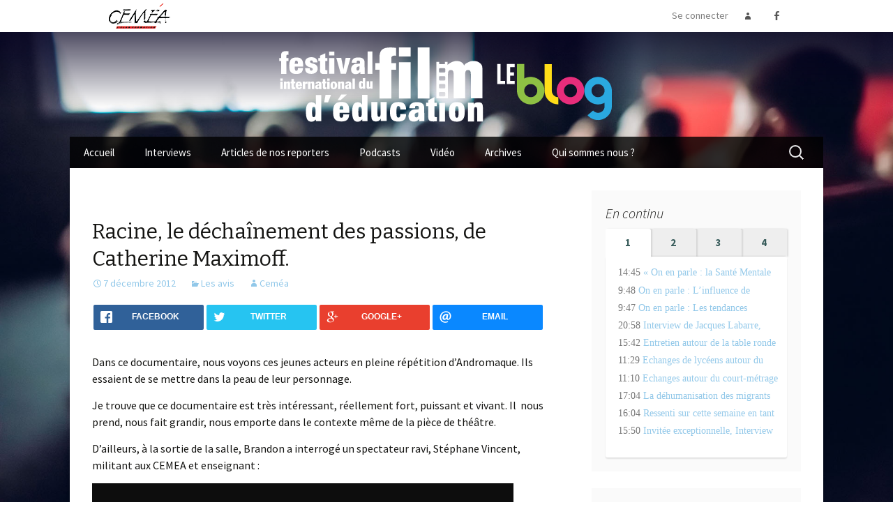

--- FILE ---
content_type: text/html; charset=UTF-8
request_url: http://blog.festivalfilmeduc.net/2012/12/racine-le-dechainement-des-passions-de-catherine-maximoff/
body_size: 18772
content:
<!DOCTYPE html>
<!--[if IE 7]>
<html class="ie ie7" lang="fr-FR">
<![endif]-->
<!--[if IE 8]>
<html class="ie ie8" lang="fr-FR">
<![endif]-->
<!--[if !(IE 7) | !(IE 8)  ]><!-->
<html lang="fr-FR">
<!--<![endif]-->
<head>
	<meta charset="UTF-8">
	<meta name="viewport" content="width=device-width">
	<title>Racine, le déchaînement des passions, de Catherine Maximoff. | Blog du festival international du film d&#039;éducation</title>
	<link rel="profile" href="http://gmpg.org/xfn/11">
	<link rel="pingback" href="http://blog.festivalfilmeduc.net/xmlrpc.php">
	<!--[if lt IE 9]>
	<script src="http://blog.festivalfilmeduc.net/wp-content/themes/ffe2015/js/html5.js"></script>
	<![endif]-->
        <!-- jquery.fitvids --------------------------------------------------------------->
    <script src="http://blog.festivalfilmeduc.net/wp-content/themes/ffe2015/js/jquery.fitvids.js"></script>
	<script>
      $(document).ready(function(){
        // Target your .container, .wrapper, .post, etc.
        $("#fitVids_container").fitVids();
      });
    </script>
    
	<meta name='robots' content='max-image-preview:large' />
<link rel='dns-prefetch' href='//fonts.googleapis.com' />
<link rel="alternate" title="oEmbed (JSON)" type="application/json+oembed" href="http://blog.festivalfilmeduc.net/wp-json/oembed/1.0/embed?url=http%3A%2F%2Fblog.festivalfilmeduc.net%2F2012%2F12%2Fracine-le-dechainement-des-passions-de-catherine-maximoff%2F" />
<link rel="alternate" title="oEmbed (XML)" type="text/xml+oembed" href="http://blog.festivalfilmeduc.net/wp-json/oembed/1.0/embed?url=http%3A%2F%2Fblog.festivalfilmeduc.net%2F2012%2F12%2Fracine-le-dechainement-des-passions-de-catherine-maximoff%2F&#038;format=xml" />
<style id='wp-img-auto-sizes-contain-inline-css' type='text/css'>
img:is([sizes=auto i],[sizes^="auto," i]){contain-intrinsic-size:3000px 1500px}
/*# sourceURL=wp-img-auto-sizes-contain-inline-css */
</style>
<link rel='stylesheet' id='rrssb-css' href='http://blog.festivalfilmeduc.net/wp-content/themes/ffe2015/css/rrssb.css?ver=6.9' type='text/css' media='all' />
<style id='wp-emoji-styles-inline-css' type='text/css'>

	img.wp-smiley, img.emoji {
		display: inline !important;
		border: none !important;
		box-shadow: none !important;
		height: 1em !important;
		width: 1em !important;
		margin: 0 0.07em !important;
		vertical-align: -0.1em !important;
		background: none !important;
		padding: 0 !important;
	}
/*# sourceURL=wp-emoji-styles-inline-css */
</style>
<style id='wp-block-library-inline-css' type='text/css'>
:root{--wp-block-synced-color:#7a00df;--wp-block-synced-color--rgb:122,0,223;--wp-bound-block-color:var(--wp-block-synced-color);--wp-editor-canvas-background:#ddd;--wp-admin-theme-color:#007cba;--wp-admin-theme-color--rgb:0,124,186;--wp-admin-theme-color-darker-10:#006ba1;--wp-admin-theme-color-darker-10--rgb:0,107,160.5;--wp-admin-theme-color-darker-20:#005a87;--wp-admin-theme-color-darker-20--rgb:0,90,135;--wp-admin-border-width-focus:2px}@media (min-resolution:192dpi){:root{--wp-admin-border-width-focus:1.5px}}.wp-element-button{cursor:pointer}:root .has-very-light-gray-background-color{background-color:#eee}:root .has-very-dark-gray-background-color{background-color:#313131}:root .has-very-light-gray-color{color:#eee}:root .has-very-dark-gray-color{color:#313131}:root .has-vivid-green-cyan-to-vivid-cyan-blue-gradient-background{background:linear-gradient(135deg,#00d084,#0693e3)}:root .has-purple-crush-gradient-background{background:linear-gradient(135deg,#34e2e4,#4721fb 50%,#ab1dfe)}:root .has-hazy-dawn-gradient-background{background:linear-gradient(135deg,#faaca8,#dad0ec)}:root .has-subdued-olive-gradient-background{background:linear-gradient(135deg,#fafae1,#67a671)}:root .has-atomic-cream-gradient-background{background:linear-gradient(135deg,#fdd79a,#004a59)}:root .has-nightshade-gradient-background{background:linear-gradient(135deg,#330968,#31cdcf)}:root .has-midnight-gradient-background{background:linear-gradient(135deg,#020381,#2874fc)}:root{--wp--preset--font-size--normal:16px;--wp--preset--font-size--huge:42px}.has-regular-font-size{font-size:1em}.has-larger-font-size{font-size:2.625em}.has-normal-font-size{font-size:var(--wp--preset--font-size--normal)}.has-huge-font-size{font-size:var(--wp--preset--font-size--huge)}.has-text-align-center{text-align:center}.has-text-align-left{text-align:left}.has-text-align-right{text-align:right}.has-fit-text{white-space:nowrap!important}#end-resizable-editor-section{display:none}.aligncenter{clear:both}.items-justified-left{justify-content:flex-start}.items-justified-center{justify-content:center}.items-justified-right{justify-content:flex-end}.items-justified-space-between{justify-content:space-between}.screen-reader-text{border:0;clip-path:inset(50%);height:1px;margin:-1px;overflow:hidden;padding:0;position:absolute;width:1px;word-wrap:normal!important}.screen-reader-text:focus{background-color:#ddd;clip-path:none;color:#444;display:block;font-size:1em;height:auto;left:5px;line-height:normal;padding:15px 23px 14px;text-decoration:none;top:5px;width:auto;z-index:100000}html :where(.has-border-color){border-style:solid}html :where([style*=border-top-color]){border-top-style:solid}html :where([style*=border-right-color]){border-right-style:solid}html :where([style*=border-bottom-color]){border-bottom-style:solid}html :where([style*=border-left-color]){border-left-style:solid}html :where([style*=border-width]){border-style:solid}html :where([style*=border-top-width]){border-top-style:solid}html :where([style*=border-right-width]){border-right-style:solid}html :where([style*=border-bottom-width]){border-bottom-style:solid}html :where([style*=border-left-width]){border-left-style:solid}html :where(img[class*=wp-image-]){height:auto;max-width:100%}:where(figure){margin:0 0 1em}html :where(.is-position-sticky){--wp-admin--admin-bar--position-offset:var(--wp-admin--admin-bar--height,0px)}@media screen and (max-width:600px){html :where(.is-position-sticky){--wp-admin--admin-bar--position-offset:0px}}

/*# sourceURL=wp-block-library-inline-css */
</style><style id='global-styles-inline-css' type='text/css'>
:root{--wp--preset--aspect-ratio--square: 1;--wp--preset--aspect-ratio--4-3: 4/3;--wp--preset--aspect-ratio--3-4: 3/4;--wp--preset--aspect-ratio--3-2: 3/2;--wp--preset--aspect-ratio--2-3: 2/3;--wp--preset--aspect-ratio--16-9: 16/9;--wp--preset--aspect-ratio--9-16: 9/16;--wp--preset--color--black: #000000;--wp--preset--color--cyan-bluish-gray: #abb8c3;--wp--preset--color--white: #ffffff;--wp--preset--color--pale-pink: #f78da7;--wp--preset--color--vivid-red: #cf2e2e;--wp--preset--color--luminous-vivid-orange: #ff6900;--wp--preset--color--luminous-vivid-amber: #fcb900;--wp--preset--color--light-green-cyan: #7bdcb5;--wp--preset--color--vivid-green-cyan: #00d084;--wp--preset--color--pale-cyan-blue: #8ed1fc;--wp--preset--color--vivid-cyan-blue: #0693e3;--wp--preset--color--vivid-purple: #9b51e0;--wp--preset--gradient--vivid-cyan-blue-to-vivid-purple: linear-gradient(135deg,rgb(6,147,227) 0%,rgb(155,81,224) 100%);--wp--preset--gradient--light-green-cyan-to-vivid-green-cyan: linear-gradient(135deg,rgb(122,220,180) 0%,rgb(0,208,130) 100%);--wp--preset--gradient--luminous-vivid-amber-to-luminous-vivid-orange: linear-gradient(135deg,rgb(252,185,0) 0%,rgb(255,105,0) 100%);--wp--preset--gradient--luminous-vivid-orange-to-vivid-red: linear-gradient(135deg,rgb(255,105,0) 0%,rgb(207,46,46) 100%);--wp--preset--gradient--very-light-gray-to-cyan-bluish-gray: linear-gradient(135deg,rgb(238,238,238) 0%,rgb(169,184,195) 100%);--wp--preset--gradient--cool-to-warm-spectrum: linear-gradient(135deg,rgb(74,234,220) 0%,rgb(151,120,209) 20%,rgb(207,42,186) 40%,rgb(238,44,130) 60%,rgb(251,105,98) 80%,rgb(254,248,76) 100%);--wp--preset--gradient--blush-light-purple: linear-gradient(135deg,rgb(255,206,236) 0%,rgb(152,150,240) 100%);--wp--preset--gradient--blush-bordeaux: linear-gradient(135deg,rgb(254,205,165) 0%,rgb(254,45,45) 50%,rgb(107,0,62) 100%);--wp--preset--gradient--luminous-dusk: linear-gradient(135deg,rgb(255,203,112) 0%,rgb(199,81,192) 50%,rgb(65,88,208) 100%);--wp--preset--gradient--pale-ocean: linear-gradient(135deg,rgb(255,245,203) 0%,rgb(182,227,212) 50%,rgb(51,167,181) 100%);--wp--preset--gradient--electric-grass: linear-gradient(135deg,rgb(202,248,128) 0%,rgb(113,206,126) 100%);--wp--preset--gradient--midnight: linear-gradient(135deg,rgb(2,3,129) 0%,rgb(40,116,252) 100%);--wp--preset--font-size--small: 13px;--wp--preset--font-size--medium: 20px;--wp--preset--font-size--large: 36px;--wp--preset--font-size--x-large: 42px;--wp--preset--spacing--20: 0.44rem;--wp--preset--spacing--30: 0.67rem;--wp--preset--spacing--40: 1rem;--wp--preset--spacing--50: 1.5rem;--wp--preset--spacing--60: 2.25rem;--wp--preset--spacing--70: 3.38rem;--wp--preset--spacing--80: 5.06rem;--wp--preset--shadow--natural: 6px 6px 9px rgba(0, 0, 0, 0.2);--wp--preset--shadow--deep: 12px 12px 50px rgba(0, 0, 0, 0.4);--wp--preset--shadow--sharp: 6px 6px 0px rgba(0, 0, 0, 0.2);--wp--preset--shadow--outlined: 6px 6px 0px -3px rgb(255, 255, 255), 6px 6px rgb(0, 0, 0);--wp--preset--shadow--crisp: 6px 6px 0px rgb(0, 0, 0);}:where(.is-layout-flex){gap: 0.5em;}:where(.is-layout-grid){gap: 0.5em;}body .is-layout-flex{display: flex;}.is-layout-flex{flex-wrap: wrap;align-items: center;}.is-layout-flex > :is(*, div){margin: 0;}body .is-layout-grid{display: grid;}.is-layout-grid > :is(*, div){margin: 0;}:where(.wp-block-columns.is-layout-flex){gap: 2em;}:where(.wp-block-columns.is-layout-grid){gap: 2em;}:where(.wp-block-post-template.is-layout-flex){gap: 1.25em;}:where(.wp-block-post-template.is-layout-grid){gap: 1.25em;}.has-black-color{color: var(--wp--preset--color--black) !important;}.has-cyan-bluish-gray-color{color: var(--wp--preset--color--cyan-bluish-gray) !important;}.has-white-color{color: var(--wp--preset--color--white) !important;}.has-pale-pink-color{color: var(--wp--preset--color--pale-pink) !important;}.has-vivid-red-color{color: var(--wp--preset--color--vivid-red) !important;}.has-luminous-vivid-orange-color{color: var(--wp--preset--color--luminous-vivid-orange) !important;}.has-luminous-vivid-amber-color{color: var(--wp--preset--color--luminous-vivid-amber) !important;}.has-light-green-cyan-color{color: var(--wp--preset--color--light-green-cyan) !important;}.has-vivid-green-cyan-color{color: var(--wp--preset--color--vivid-green-cyan) !important;}.has-pale-cyan-blue-color{color: var(--wp--preset--color--pale-cyan-blue) !important;}.has-vivid-cyan-blue-color{color: var(--wp--preset--color--vivid-cyan-blue) !important;}.has-vivid-purple-color{color: var(--wp--preset--color--vivid-purple) !important;}.has-black-background-color{background-color: var(--wp--preset--color--black) !important;}.has-cyan-bluish-gray-background-color{background-color: var(--wp--preset--color--cyan-bluish-gray) !important;}.has-white-background-color{background-color: var(--wp--preset--color--white) !important;}.has-pale-pink-background-color{background-color: var(--wp--preset--color--pale-pink) !important;}.has-vivid-red-background-color{background-color: var(--wp--preset--color--vivid-red) !important;}.has-luminous-vivid-orange-background-color{background-color: var(--wp--preset--color--luminous-vivid-orange) !important;}.has-luminous-vivid-amber-background-color{background-color: var(--wp--preset--color--luminous-vivid-amber) !important;}.has-light-green-cyan-background-color{background-color: var(--wp--preset--color--light-green-cyan) !important;}.has-vivid-green-cyan-background-color{background-color: var(--wp--preset--color--vivid-green-cyan) !important;}.has-pale-cyan-blue-background-color{background-color: var(--wp--preset--color--pale-cyan-blue) !important;}.has-vivid-cyan-blue-background-color{background-color: var(--wp--preset--color--vivid-cyan-blue) !important;}.has-vivid-purple-background-color{background-color: var(--wp--preset--color--vivid-purple) !important;}.has-black-border-color{border-color: var(--wp--preset--color--black) !important;}.has-cyan-bluish-gray-border-color{border-color: var(--wp--preset--color--cyan-bluish-gray) !important;}.has-white-border-color{border-color: var(--wp--preset--color--white) !important;}.has-pale-pink-border-color{border-color: var(--wp--preset--color--pale-pink) !important;}.has-vivid-red-border-color{border-color: var(--wp--preset--color--vivid-red) !important;}.has-luminous-vivid-orange-border-color{border-color: var(--wp--preset--color--luminous-vivid-orange) !important;}.has-luminous-vivid-amber-border-color{border-color: var(--wp--preset--color--luminous-vivid-amber) !important;}.has-light-green-cyan-border-color{border-color: var(--wp--preset--color--light-green-cyan) !important;}.has-vivid-green-cyan-border-color{border-color: var(--wp--preset--color--vivid-green-cyan) !important;}.has-pale-cyan-blue-border-color{border-color: var(--wp--preset--color--pale-cyan-blue) !important;}.has-vivid-cyan-blue-border-color{border-color: var(--wp--preset--color--vivid-cyan-blue) !important;}.has-vivid-purple-border-color{border-color: var(--wp--preset--color--vivid-purple) !important;}.has-vivid-cyan-blue-to-vivid-purple-gradient-background{background: var(--wp--preset--gradient--vivid-cyan-blue-to-vivid-purple) !important;}.has-light-green-cyan-to-vivid-green-cyan-gradient-background{background: var(--wp--preset--gradient--light-green-cyan-to-vivid-green-cyan) !important;}.has-luminous-vivid-amber-to-luminous-vivid-orange-gradient-background{background: var(--wp--preset--gradient--luminous-vivid-amber-to-luminous-vivid-orange) !important;}.has-luminous-vivid-orange-to-vivid-red-gradient-background{background: var(--wp--preset--gradient--luminous-vivid-orange-to-vivid-red) !important;}.has-very-light-gray-to-cyan-bluish-gray-gradient-background{background: var(--wp--preset--gradient--very-light-gray-to-cyan-bluish-gray) !important;}.has-cool-to-warm-spectrum-gradient-background{background: var(--wp--preset--gradient--cool-to-warm-spectrum) !important;}.has-blush-light-purple-gradient-background{background: var(--wp--preset--gradient--blush-light-purple) !important;}.has-blush-bordeaux-gradient-background{background: var(--wp--preset--gradient--blush-bordeaux) !important;}.has-luminous-dusk-gradient-background{background: var(--wp--preset--gradient--luminous-dusk) !important;}.has-pale-ocean-gradient-background{background: var(--wp--preset--gradient--pale-ocean) !important;}.has-electric-grass-gradient-background{background: var(--wp--preset--gradient--electric-grass) !important;}.has-midnight-gradient-background{background: var(--wp--preset--gradient--midnight) !important;}.has-small-font-size{font-size: var(--wp--preset--font-size--small) !important;}.has-medium-font-size{font-size: var(--wp--preset--font-size--medium) !important;}.has-large-font-size{font-size: var(--wp--preset--font-size--large) !important;}.has-x-large-font-size{font-size: var(--wp--preset--font-size--x-large) !important;}
/*# sourceURL=global-styles-inline-css */
</style>

<style id='classic-theme-styles-inline-css' type='text/css'>
/*! This file is auto-generated */
.wp-block-button__link{color:#fff;background-color:#32373c;border-radius:9999px;box-shadow:none;text-decoration:none;padding:calc(.667em + 2px) calc(1.333em + 2px);font-size:1.125em}.wp-block-file__button{background:#32373c;color:#fff;text-decoration:none}
/*# sourceURL=/wp-includes/css/classic-themes.min.css */
</style>
<link rel='stylesheet' id='lbwps-styles-photoswipe5-main-css' href='http://blog.festivalfilmeduc.net/wp-content/plugins/lightbox-photoswipe/assets/ps5/styles/main.css?ver=5.8.1' type='text/css' media='all' />
<link rel='stylesheet' id='twentythirteen-fonts-css' href='//fonts.googleapis.com/css?family=Source+Sans+Pro%3A300%2C400%2C700%2C300italic%2C400italic%2C700italic%7CBitter%3A400%2C700&#038;subset=latin%2Clatin-ext' type='text/css' media='all' />
<link rel='stylesheet' id='genericons-css' href='http://blog.festivalfilmeduc.net/wp-content/themes/ffe2015/fonts/genericons.css?ver=2.09' type='text/css' media='all' />
<link rel='stylesheet' id='twentythirteen-style-css' href='http://blog.festivalfilmeduc.net/wp-content/themes/ffe2015/style.css?ver=2013-07-18' type='text/css' media='all' />
<link rel='stylesheet' id='flickity-css' href='http://blog.festivalfilmeduc.net/wp-content/themes/ffe2015/css/flickity.css?ver=6.9' type='text/css' media='all' />
<script type="text/javascript" src="http://blog.festivalfilmeduc.net/wp-includes/js/jquery/jquery.min.js?ver=3.7.1" id="jquery-core-js"></script>
<script type="text/javascript" src="http://blog.festivalfilmeduc.net/wp-includes/js/jquery/jquery-migrate.min.js?ver=3.4.1" id="jquery-migrate-js"></script>
<link rel="https://api.w.org/" href="http://blog.festivalfilmeduc.net/wp-json/" /><link rel="alternate" title="JSON" type="application/json" href="http://blog.festivalfilmeduc.net/wp-json/wp/v2/posts/1240" /><link rel="EditURI" type="application/rsd+xml" title="RSD" href="http://blog.festivalfilmeduc.net/xmlrpc.php?rsd" />
<meta name="generator" content="WordPress 6.9" />
<link rel="canonical" href="http://blog.festivalfilmeduc.net/2012/12/racine-le-dechainement-des-passions-de-catherine-maximoff/" />
<link rel='shortlink' href='http://blog.festivalfilmeduc.net/?p=1240' />
	<style type="text/css" id="twentythirteen-header-css">
			.site-title,
		.site-description {
			position: absolute;
			clip: rect(1px 1px 1px 1px); /* IE7 */
			clip: rect(1px, 1px, 1px, 1px);
		}
			.site-header .home-link {
			min-height: 0;
		}
		</style>
	<link rel='stylesheet' id='ngg_trigger_buttons-css' href='http://blog.festivalfilmeduc.net/wp-content/plugins/nextgen-gallery/static/GalleryDisplay/trigger_buttons.css?ver=4.0.4' type='text/css' media='all' />
<link rel='stylesheet' id='fancybox-0-css' href='http://blog.festivalfilmeduc.net/wp-content/plugins/nextgen-gallery/static/Lightbox/fancybox/jquery.fancybox-1.3.4.css?ver=4.0.4' type='text/css' media='all' />
<link rel='stylesheet' id='fontawesome_v4_shim_style-css' href='http://blog.festivalfilmeduc.net/wp-content/plugins/nextgen-gallery/static/FontAwesome/css/v4-shims.min.css?ver=6.9' type='text/css' media='all' />
<link rel='stylesheet' id='fontawesome-css' href='http://blog.festivalfilmeduc.net/wp-content/plugins/nextgen-gallery/static/FontAwesome/css/all.min.css?ver=6.9' type='text/css' media='all' />
<link rel='stylesheet' id='ngg_basic_slideshow_style-css' href='http://blog.festivalfilmeduc.net/wp-content/plugins/nextgen-gallery/static/Slideshow/ngg_basic_slideshow.css?ver=4.0.4' type='text/css' media='all' />
<link rel='stylesheet' id='ngg_slick_slideshow_style-css' href='http://blog.festivalfilmeduc.net/wp-content/plugins/nextgen-gallery/static/Slideshow/slick/slick.css?ver=4.0.4' type='text/css' media='all' />
<link rel='stylesheet' id='ngg_slick_slideshow_theme-css' href='http://blog.festivalfilmeduc.net/wp-content/plugins/nextgen-gallery/static/Slideshow/slick/slick-theme.css?ver=4.0.4' type='text/css' media='all' />
</head>

<body class="wp-singular post-template-default single single-post postid-1240 single-format-standard wp-theme-ffe2015">
	<div class="logo-gradient">
	
		<section class="connect_bar">
			<div class="site">
				<div class="left-connect_bar logo_cemea"><a href="http://www.cemea.asso.fr/" title="Ceméa"><img src="http://blog.festivalfilmeduc.net/wp-content/themes/ffe2015/images/logo_cemea.png" alt="Ceméa" /></a>
				</div>
				<div class="right-connect_bar">
          <!-- <a href="https://twitter.com/aquitaine16_25" alt="Aquitaine 16/25"><span class="genericon genericon-twitter">&nbsp;</span></a> -->
          <a href="https://www.facebook.com/festival.film.education" alt="Festival film education"><span class="genericon genericon-facebook-alt">&nbsp;</span></a>
          <a href="http://blog.festivalfilmeduc.net/wp-login.php?redirect_to=http%3A%2F%2Fblog.festivalfilmeduc.net%2F2012%2F12%2Fracine-le-dechainement-des-passions-de-catherine-maximoff%2F" title="Se connecter"><span class="genericon genericon-user"></span>Se connecter</a>
        </div>
			</div>  	
		</section>
		
		<div id="page" class="hfeed site">

			<header id="masthead" class="site-header" role="banner">
				<a class="home-link" href="http://blog.festivalfilmeduc.net/" title="Blog du festival international du film d&#039;éducation" rel="home">
					<h1 class="site-title">Blog du festival international du film d&#039;éducation</h1>
					<h2 class="site-description"></h2>
				</a>

				<div class="logos_header">
          <div class="logo-festival">         
            <a href="http://blog.festivalfilmeduc.net/" title="Blog du festival international du film d&#039;éducation" rel="home"><img src="http://blog.festivalfilmeduc.net/wp-content/themes/ffe2015/images/logo-ffe-le-blog.svg" alt="Festival international du film d'Éducation" /></a>
          </div>

          <!-- <div class="logo-region_aquitaine">
            <a href="http://www.mediafrance.eu/" title="Europe Média"><img src="http://blog.festivalfilmeduc.net/wp-content/themes/ffe2015/images/europe_media.png" alt="Europe Média" /></a>
          </div> -->
				</div>

				<div id="navbar" class="navbar">
					<nav id="site-navigation" class="navigation main-navigation" role="navigation">
						<h3 class="menu-toggle">Menu</h3>
						<a class="screen-reader-text skip-link" href="#content" title="Skip to content">Skip to content</a>
						<div class="menu-menu1-container"><ul id="menu-menu1" class="nav-menu"><li id="menu-item-1915" class="menu-item menu-item-type-custom menu-item-object-custom menu-item-home menu-item-1915"><a href="http://blog.festivalfilmeduc.net/">Accueil</a></li>
<li id="menu-item-1900" class="menu-item menu-item-type-taxonomy menu-item-object-category menu-item-1900"><a href="http://blog.festivalfilmeduc.net/category/interviews/">Interviews</a></li>
<li id="menu-item-1895" class="menu-item menu-item-type-taxonomy menu-item-object-category menu-item-has-children menu-item-1895"><a href="http://blog.festivalfilmeduc.net/category/articles-de-nos-reporters/">Articles de nos reporters</a>
<ul class="sub-menu">
	<li id="menu-item-5053" class="menu-item menu-item-type-taxonomy menu-item-object-category menu-item-5053"><a href="http://blog.festivalfilmeduc.net/category/articles-de-nos-reporters/equipe-pole-media-cemea/">Équipe Pôle média Ceméa</a></li>
	<li id="menu-item-3547" class="menu-item menu-item-type-taxonomy menu-item-object-category menu-item-3547"><a href="http://blog.festivalfilmeduc.net/category/articles-de-nos-reporters/lycee-francois-1er-le-havre/">Lycée François 1er Le Havre</a></li>
	<li id="menu-item-5112" class="menu-item menu-item-type-taxonomy menu-item-object-category menu-item-5112"><a href="http://blog.festivalfilmeduc.net/category/articles-de-nos-reporters/lycee-aristide-briand-evreux/">Lycée Aristide Briand Evreux</a></li>
	<li id="menu-item-5034" class="menu-item menu-item-type-taxonomy menu-item-object-category menu-item-5034"><a href="http://blog.festivalfilmeduc.net/category/articles-de-nos-reporters/iut-de-tours/">IUT de Tours</a></li>
	<li id="menu-item-4005" class="menu-item menu-item-type-taxonomy menu-item-object-category menu-item-4005"><a href="http://blog.festivalfilmeduc.net/category/articles-de-nos-reporters/la-reunion/">La Réunion (Les Avirons)</a></li>
	<li id="menu-item-4069" class="menu-item menu-item-type-taxonomy menu-item-object-category menu-item-4069"><a href="http://blog.festivalfilmeduc.net/category/articles-de-nos-reporters/cemea-polynesie/">Ceméa Polynésie</a></li>
	<li id="menu-item-1899" class="menu-item menu-item-type-taxonomy menu-item-object-category menu-item-1899"><a href="http://blog.festivalfilmeduc.net/category/articles-de-nos-reporters/lycee-senghor-devreux/">Lycée Senghor d&rsquo;Évreux</a></li>
	<li id="menu-item-1896" class="menu-item menu-item-type-taxonomy menu-item-object-category menu-item-1896"><a href="http://blog.festivalfilmeduc.net/category/articles-de-nos-reporters/jeunes-critiques/">Jeunes critiques</a></li>
	<li id="menu-item-1897" class="menu-item menu-item-type-taxonomy menu-item-object-category menu-item-1897"><a href="http://blog.festivalfilmeduc.net/category/articles-de-nos-reporters/jeunes-europeens/">Jeunes Européens</a></li>
	<li id="menu-item-1898" class="menu-item menu-item-type-taxonomy menu-item-object-category menu-item-1898"><a href="http://blog.festivalfilmeduc.net/category/articles-de-nos-reporters/lycee-anguier-de-la-ville-deu/">Lycée Anguier de la ville d&rsquo;EU</a></li>
	<li id="menu-item-1984" class="menu-item menu-item-type-taxonomy menu-item-object-category menu-item-1984"><a href="http://blog.festivalfilmeduc.net/category/articles-de-nos-reporters/mayotte/">Mayotte</a></li>
</ul>
</li>
<li id="menu-item-1904" class="menu-item menu-item-type-taxonomy menu-item-object-category menu-item-1904"><a href="http://blog.festivalfilmeduc.net/category/podcasts/">Podcasts</a></li>
<li id="menu-item-1905" class="menu-item menu-item-type-taxonomy menu-item-object-category menu-item-1905"><a href="http://blog.festivalfilmeduc.net/category/video/">Vidéo</a></li>
<li id="menu-item-1913" class="menu-item menu-item-type-custom menu-item-object-custom menu-item-home menu-item-has-children menu-item-1913"><a href="http://blog.festivalfilmeduc.net/#">Archives</a>
<ul class="sub-menu">
	<li id="menu-item-5100" class="menu-item menu-item-type-custom menu-item-object-custom menu-item-5100"><a href="http://blog.festivalfilmeduc.net/2022/">Édition 2022</a></li>
	<li id="menu-item-5099" class="menu-item menu-item-type-custom menu-item-object-custom menu-item-5099"><a href="http://blog.festivalfilmeduc.net/2021/">Édition 2021</a></li>
	<li id="menu-item-5097" class="menu-item menu-item-type-custom menu-item-object-custom menu-item-5097"><a href="http://blog.festivalfilmeduc.net/2019/">Édition 2019</a></li>
	<li id="menu-item-3950" class="menu-item menu-item-type-custom menu-item-object-custom menu-item-3950"><a href="http://blog.festivalfilmeduc.net/2018/">Édition 2018</a></li>
	<li id="menu-item-3509" class="menu-item menu-item-type-custom menu-item-object-custom menu-item-3509"><a href="http://blog.festivalfilmeduc.net/2017/">Édition 2017</a></li>
	<li id="menu-item-3188" class="menu-item menu-item-type-custom menu-item-object-custom menu-item-3188"><a href="http://blog.festivalfilmeduc.net/2016/">Édition 2016</a></li>
	<li id="menu-item-2658" class="menu-item menu-item-type-custom menu-item-object-custom menu-item-2658"><a href="http://blog.festivalfilmeduc.net/2015/">Édition 2015</a></li>
	<li id="menu-item-1909" class="menu-item menu-item-type-custom menu-item-object-custom menu-item-1909"><a href="http://blog.festivalfilmeduc.net/2014/">Édition 2014</a></li>
	<li id="menu-item-1908" class="menu-item menu-item-type-custom menu-item-object-custom menu-item-1908"><a href="http://blog.festivalfilmeduc.net/2013/">Édition 2013</a></li>
	<li id="menu-item-1907" class="menu-item menu-item-type-custom menu-item-object-custom menu-item-1907"><a href="http://blog.festivalfilmeduc.net/2012/">Édition 2012</a></li>
	<li id="menu-item-1910" class="menu-item menu-item-type-custom menu-item-object-custom menu-item-1910"><a href="http://blog.festivalfilmeduc.net/2011/">Édition 2011</a></li>
	<li id="menu-item-1911" class="menu-item menu-item-type-custom menu-item-object-custom menu-item-1911"><a href="http://blog.festivalfilmeduc.net/2010/">Édition 2010</a></li>
	<li id="menu-item-1912" class="menu-item menu-item-type-custom menu-item-object-custom menu-item-1912"><a href="http://blog.festivalfilmeduc.net/2009/">Édition 2009</a></li>
</ul>
</li>
<li id="menu-item-5089" class="menu-item menu-item-type-post_type menu-item-object-page menu-item-5089"><a href="http://blog.festivalfilmeduc.net/qui-sommes-nous/">Qui sommes nous ?</a></li>
</ul></div> 
						<form role="search" method="get" class="search-form" action="http://blog.festivalfilmeduc.net/">
				<label>
					<span class="screen-reader-text">Rechercher :</span>
					<input type="search" class="search-field" placeholder="Rechercher…" value="" name="s" />
				</label>
				<input type="submit" class="search-submit" value="Rechercher" />
			</form>					</nav><!-- #site-navigation -->
				</div><!-- #navbar -->
				
			</header><!-- #masthead -->

<div id="main" class="site-main">
  <div id="fitVids_container">
		
		<div id="primary" class="content-area">
			<div id="content" class="site-content" role="main">

						
								
					
<article id="post-1240" class="post-1240 post type-post status-publish format-standard hentry category-les-avis">
    <header class="entry-header">
        <h2 class="entry-title"><a href="http://blog.festivalfilmeduc.net/2012/12/racine-le-dechainement-des-passions-de-catherine-maximoff/" title="Permalink to Racine, le déchaînement des passions, de Catherine Maximoff." rel="bookmark">Racine, le déchaînement des passions, de Catherine Maximoff.</a></h2>
        <div class="entry-meta">
            <span class="date"><a href="http://blog.festivalfilmeduc.net/2012/12/racine-le-dechainement-des-passions-de-catherine-maximoff/" title="Permalink to Racine, le déchaînement des passions, de Catherine Maximoff." rel="bookmark"><time class="entry-date" datetime="2012-12-07T16:18:24+01:00">7 décembre 2012</time></a></span><span class="categories-links"><a href="http://blog.festivalfilmeduc.net/category/les-avis/" rel="category tag">Les avis</a></span><span class="author vcard"><a class="url fn n" href="http://blog.festivalfilmeduc.net/author/lycee-senghor/" title="View all posts by Ceméa" rel="author">Ceméa</a></span>                    </div><!-- .entry-meta -->
        <nav class="rrssb rrssb-sidebar">
    <ul class="rrssb-buttons clearfix">
    
        <li class="rrssb-facebook">
            <a href="https://www.facebook.com/sharer/sharer.php?u=http://blog.festivalfilmeduc.net/2012/12/racine-le-dechainement-des-passions-de-catherine-maximoff/" class="popup">
                <span class="rrssb-icon">
					<svg xmlns="http://www.w3.org/2000/svg" preserveAspectRatio="xMidYMid" width="29" height="29" viewBox="0 0 29 29">
						<path d="M26.4 0H2.6C1.714 0 0 1.715 0 2.6v23.8c0 .884 1.715 2.6 2.6 2.6h12.393V17.988h-3.996v-3.98h3.997v-3.062c0-3.746 2.835-5.97 6.177-5.97 1.6 0 2.444.173 2.845.226v3.792H21.18c-1.817 0-2.156.9-2.156 2.168v2.847h5.045l-.66 3.978h-4.386V29H26.4c.884 0 2.6-1.716 2.6-2.6V2.6c0-.885-1.716-2.6-2.6-2.6z"
                     class="cls-2" fill-rule="evenodd" />
                    </svg>
                </span>
                <span class="rrssb-text">facebook</span>
            </a>
        </li>
     
        <li class="rrssb-twitter">
            <a href="http://twitter.com/home?status=Racine%2C%20le%20d%C3%A9cha%C3%AEnement%20des%20passions%2C%20de%20Catherine%20Maximoff.%20-%20http://blog.festivalfilmeduc.net/2012/12/racine-le-dechainement-des-passions-de-catherine-maximoff/" class="popup">
                <span class="rrssb-icon">
					<svg xmlns="http://www.w3.org/2000/svg" width="28" height="28" viewBox="0 0 28 28">
						<path d="M24.253 8.756C24.69 17.08 18.297 24.182 9.97 24.62c-3.122.162-6.22-.646-8.86-2.32 2.702.18 5.375-.648 7.507-2.32-2.072-.248-3.818-1.662-4.49-3.64.802.13 1.62.077 2.4-.154-2.482-.466-4.312-2.586-4.412-5.11.688.276 1.426.408 2.168.387-2.135-1.65-2.73-4.62-1.394-6.965C5.574 7.816 9.54 9.84 13.802 10.07c-.842-2.738.694-5.64 3.434-6.48 2.018-.624 4.212.043 5.546 1.682 1.186-.213 2.318-.662 3.33-1.317-.386 1.256-1.248 2.312-2.4 2.942 1.048-.106 2.07-.394 3.02-.85-.458 1.182-1.343 2.15-2.48 2.71z"
                      />
                    </svg>
                </span>
                <span class="rrssb-text">twitter</span>
            </a>
        </li>
        
		<li class="rrssb-googleplus">
			<a href="https://plus.google.com/share?url=http://blog.festivalfilmeduc.net/2012/12/racine-le-dechainement-des-passions-de-catherine-maximoff/" class="popup">
				<span class="rrssb-icon">
					<svg xmlns="http://www.w3.org/2000/svg" width="28" height="28" viewBox="0 0 28 28">
						<path d="M14.703 15.854l-1.22-.948c-.37-.308-.88-.715-.88-1.46 0-.747.51-1.222.95-1.662 1.42-1.12 2.84-2.31 2.84-4.817 0-2.58-1.62-3.937-2.4-4.58h2.098l2.203-1.384h-6.67c-1.83 0-4.467.433-6.398 2.027C3.768 4.287 3.06 6.018 3.06 7.576c0 2.634 2.02 5.328 5.603 5.328.34 0 .71-.033 1.083-.068-.167.408-.336.748-.336 1.324 0 1.04.55 1.685 1.01 2.297-1.523.104-4.37.273-6.466 1.562-1.998 1.187-2.605 2.915-2.605 4.136 0 2.512 2.357 4.84 7.288 4.84 5.822 0 8.904-3.223 8.904-6.41.008-2.327-1.36-3.49-2.83-4.73h-.01zM10.27 11.95c-2.913 0-4.232-3.764-4.232-6.036 0-.884.168-1.797.744-2.51.543-.68 1.49-1.12 2.372-1.12 2.807 0 4.256 3.797 4.256 6.24 0 .613-.067 1.695-.845 2.48-.537.55-1.438.947-2.295.95v-.003zm.032 13.66c-3.62 0-5.957-1.733-5.957-4.143 0-2.408 2.165-3.223 2.91-3.492 1.422-.48 3.25-.545 3.556-.545.34 0 .52 0 .767.034 2.574 1.838 3.706 2.757 3.706 4.48-.002 2.072-1.736 3.664-4.982 3.648l.002.017zM23.254 11.89V8.52H21.57v3.37H18.2v1.714h3.367v3.4h1.684v-3.4h3.4V11.89"
						/>
					</svg>
				</span>
				<span class="rrssb-text">google+</span>
            </a>
		</li>

		<li class="rrssb-email">
            <a href="mailto:administrateur@cemea.asso.fr?subject=Racine%2C%20le%20d%C3%A9cha%C3%AEnement%20des%20passions%2C%20de%20Catherine%20Maximoff.&amp;body=http://blog.festivalfilmeduc.net/2012/12/racine-le-dechainement-des-passions-de-catherine-maximoff/">
                <span class="rrssb-icon">
                  <svg xmlns="http://www.w3.org/2000/svg" width="28" height="28" viewBox="0 0 28 28">
                    <path d="M20.11 26.147c-2.335 1.05-4.36 1.4-7.124 1.4C6.524 27.548.84 22.916.84 15.284.84 7.343 6.602.45 15.4.45c6.854 0 11.8 4.7 11.8 11.252 0 5.684-3.193 9.265-7.398 9.3-1.83 0-3.153-.934-3.347-2.997h-.077c-1.208 1.986-2.96 2.997-5.023 2.997-2.532 0-4.36-1.868-4.36-5.062 0-4.75 3.503-9.07 9.11-9.07 1.713 0 3.7.4 4.6.972l-1.17 7.203c-.387 2.298-.115 3.3 1 3.4 1.674 0 3.774-2.102 3.774-6.58 0-5.06-3.27-8.994-9.304-8.994C9.05 2.87 3.83 7.545 3.83 14.97c0 6.5 4.2 10.2 10 10.202 1.987 0 4.09-.43 5.647-1.245l.634 2.22zM16.647 10.1c-.31-.078-.7-.155-1.207-.155-2.572 0-4.596 2.53-4.596 5.53 0 1.5.7 2.4 1.9 2.4 1.44 0 2.96-1.83 3.31-4.088l.592-3.72z"
                    />
                  </svg>
                </span>
                <span class="rrssb-text">email</span>
			</a>
        </li>
    </ul>
</nav><!--/.rrssb-->    </header>
        
    <div class="entry-content">
        <p>Dans ce documentaire, nous voyons ces jeunes acteurs en pleine répétition d&rsquo;Andromaque. Ils essaient de se mettre dans la peau de leur personnage.</p>
<p>Je trouve que ce documentaire est très intéressant, réellement fort, puissant et vivant. Il  nous prend, nous fait grandir, nous emporte dans le contexte même de la pièce de théâtre.</p>
<p>D&rsquo;ailleurs, à la sortie de la salle, Brandon a interrogé un spectateur ravi, Stéphane Vincent, militant aux CEMEA et enseignant :</p>
<iframe title="ITV Spectateur" frameborder="0" width="604" height="341" src="https://geo.dailymotion.com/player.html?video=xvolic&" allowfullscreen allow="autoplay; fullscreen; picture-in-picture; web-share"></iframe>
    </div>
    
    <footer class="entry-meta">
    </footer>
</article><!-- #post-## -->
									
<div class="author-info">
	<div class="author-avatar">
		<img alt='' src='https://secure.gravatar.com/avatar/97154b990e4cf5350a7978cb294572b2411e0a2cdd27660d40584aa3b63f84ad?s=74&#038;d=retro&#038;r=g' srcset='https://secure.gravatar.com/avatar/97154b990e4cf5350a7978cb294572b2411e0a2cdd27660d40584aa3b63f84ad?s=148&#038;d=retro&#038;r=g 2x' class='avatar avatar-74 photo' height='74' width='74' decoding='async'/>	</div><!-- .author-avatar -->
	<div class="author-description">
		<h2 class="author-title">A propos de Ceméa</h2>
		<div class="author-bio">
			                                    <a class="author-link" href="http://blog.festivalfilmeduc.net/author/lycee-senghor/" rel="author">
				View all posts by Ceméa <span class="meta-nav">&rarr;</span>			</a>

		</div>
	</div><!-- .author-description -->
</div><!-- .author-info -->						<nav class="navigation post-navigation" role="navigation">
		<h1 class="screen-reader-text">Post navigation</h1>
		<div class="nav-links">

			<a href="http://blog.festivalfilmeduc.net/2012/12/interview-de-jean-franchesquin-membre-du-grand-jury/" rel="prev"><span class="meta-nav">&larr;</span> Interview de Jean Franchesquin, membre du Grand Jury</a>			<a href="http://blog.festivalfilmeduc.net/2012/12/interview-de-lucie-borleteau-la-greve-des-ventres/" rel="next">Interview de Lucie Borleteau, La Grève des Ventres <span class="meta-nav">&rarr;</span></a>
		</div><!-- .nav-links -->
	</nav><!-- .navigation -->
						
<div id="comments" class="comments-area">

	
	
</div><!-- #comments -->

				
			</div><!-- #content -->
		</div><!-- #primary -->

			<div id="tertiary" class="sidebar-container" role="complementary">
		<div class="sidebar-inner">
			<div class="widget-area">
            
                <!-- <aside class="widget widget_text" id="diaporama_photo">
                    <h3 class="widget-title">&Eacute;dito</h3>
                                        
                                        
                                              <a href="" title="" rel="bookmark"><h2></h2></a>
                                                                  
                                          
                                          <p></p>
                                    </aside> -->
            
            	<!-- hand coded widgets ------------------------------------------------------------------------------->
				<section class="tabs widget widget_text">
                    <h3 class="widget-title">En continu</h3>
                    
                    <input id="tab-1" type="radio" name="radio-set" class="tab-selector-1" checked="checked" />
                    <label for="tab-1" class="tab-label-1">1</label>
                     
                    <input id="tab-2" type="radio" name="radio-set" class="tab-selector-2" />
                    <label for="tab-2" class="tab-label-2">2</label>
                     
                    <input id="tab-3" type="radio" name="radio-set" class="tab-selector-3" />
                    <label for="tab-3" class="tab-label-3">3</label>
                     
                    <input id="tab-4" type="radio" name="radio-set" class="tab-selector-4" />
                    <label for="tab-4" class="tab-label-4">4</label>
                             
                    <div class="clear-shadow"></div>
                    
                    <div class="newsfeed_content">
                    	<!-- newsfeed_content-1 ------------------------------------------------------------------------------->
                        <ul class="newsfeed_content-1">
							                            <li>
                            	<span class="posts_feed_date">14:45</span> <a href="http://blog.festivalfilmeduc.net/2026/01/on-en-parle-la-sante-mentale-des-jeunes-quelles-realites-en-2025/" title="Permalink to « On en parle :  la Santé Mentale des jeunes, quelles réalités en 2025 ?" rel="bookmark">« On en parle :  la Santé Mentale des jeunes, quelles réalités en 2025 ?</a>
                            </li>
							                            <li>
                            	<span class="posts_feed_date">9:48</span> <a href="http://blog.festivalfilmeduc.net/2025/12/on-en-parle-linfluence-de-lhumanite-sur-la-biodiversite/" title="Permalink to On en parle : L’influence de l’humanité sur la biodiversité " rel="bookmark">On en parle : L’influence de l’humanité sur la biodiversité </a>
                            </li>
							                            <li>
                            	<span class="posts_feed_date">9:47</span> <a href="http://blog.festivalfilmeduc.net/2025/12/on-en-parle-les-tendances-mondiales-du-futur-de-limage-et-de-lia/" title="Permalink to On en parle : Les tendances mondiales du futur de l’image et de l’IA" rel="bookmark">On en parle : Les tendances mondiales du futur de l’image et de l’IA</a>
                            </li>
							                            <li>
                            	<span class="posts_feed_date">20:58</span> <a href="http://blog.festivalfilmeduc.net/2025/12/interview-de-jacques-labarre-photographe-du-fife/" title="Permalink to Interview de Jacques Labarre, photographe du FIFE" rel="bookmark">Interview de Jacques Labarre, photographe du FIFE</a>
                            </li>
							                            <li>
                            	<span class="posts_feed_date">15:42</span> <a href="http://blog.festivalfilmeduc.net/2025/12/entretien-autour-de-la-table-ronde-la-sante-mentale-des-jeunes-quelles-realites-en-2025-pour-quels-accompagnements/" title="Permalink to Entretien autour de la table ronde « La santé mentale des jeunes, quelles réalités en 2025, pour quels accompagnements ? »" rel="bookmark">Entretien autour de la table ronde « La santé mentale des jeunes, quelles réalités en 2025, pour quels accompagnements ? »</a>
                            </li>
							                            <li>
                            	<span class="posts_feed_date">11:29</span> <a href="http://blog.festivalfilmeduc.net/2025/12/echanges-de-lyceens-autour-du-court-metrage-hanna-et-le-crocodile-de-lore-mechelaere-2025/" title="Permalink to Echanges de lycéens autour du court-métrage « Hanna et le crocodile » de Lore Mechelaere (2025)" rel="bookmark">Echanges de lycéens autour du court-métrage « Hanna et le crocodile » de Lore Mechelaere (2025)</a>
                            </li>
							                            <li>
                            	<span class="posts_feed_date">11:10</span> <a href="http://blog.festivalfilmeduc.net/2025/12/echanges-autour-du-court-metrage-chercher-le-garcon-de-paulin-e-goasmat-2025/" title="Permalink to Echanges autour du court-métrage « Chercher le garçon » de Paulin.e Goasmat (2025)" rel="bookmark">Echanges autour du court-métrage « Chercher le garçon » de Paulin.e Goasmat (2025)</a>
                            </li>
							                            <li>
                            	<span class="posts_feed_date">17:04</span> <a href="http://blog.festivalfilmeduc.net/2025/12/la-dehumanisation-des-migrants-dans-la-derinere-rive/" title="Permalink to La déhumanisation des migrants dans La Derinère Rive" rel="bookmark">La déhumanisation des migrants dans La Derinère Rive</a>
                            </li>
							                            <li>
                            	<span class="posts_feed_date">16:04</span> <a href="http://blog.festivalfilmeduc.net/2025/12/ressenti-sur-cette-semaine-en-tant-que-web-journaliste/" title="Permalink to Ressenti sur cette semaine en tant que Web journaliste!" rel="bookmark">Ressenti sur cette semaine en tant que Web journaliste!</a>
                            </li>
							                            <li>
                            	<span class="posts_feed_date">15:50</span> <a href="http://blog.festivalfilmeduc.net/2025/12/invitee-exceptionnelle-interview-exceptionnelle/" title="Permalink to Invitée exceptionnelle, Interview exceptionnelle" rel="bookmark">Invitée exceptionnelle, Interview exceptionnelle</a>
                            </li>
							                        </ul>
                        <!-- /newsfeed_content-1 ------------------------------------------------------------------------------->
                        
                        <!-- /newsfeed_content-2 ------------------------------------------------------------------------------->
                        <ul class="newsfeed_content-2">
                                                        <li>
                            	<span class="posts_feed_date">15:46</span> <a href="http://blog.festivalfilmeduc.net/2025/12/little-trouble-girls-est-ce-que-la-religion-nous-conditionne-ou-est-ce-quelle-nous-emancipe/" title="Permalink to Little Trouble Girls : Est-ce que la religion nous conditionne ? Ou est-ce qu’elle nous émancipe ?" rel="bookmark">Little Trouble Girls : Est-ce que la religion nous conditionne ? Ou est-ce qu’elle nous émancipe ?</a>
                            </li>
							                            <li>
                            	<span class="posts_feed_date">15:38</span> <a href="http://blog.festivalfilmeduc.net/2025/12/le-viol-un-cri-silencieux/" title="Permalink to Le viol, un cri silencieux" rel="bookmark">Le viol, un cri silencieux</a>
                            </li>
							                            <li>
                            	<span class="posts_feed_date">15:32</span> <a href="http://blog.festivalfilmeduc.net/2025/12/hannah-et-le-crocodile-une-ouverture-sur-un-mal-invisible/" title="Permalink to Hannah et le crocodile : une ouverture sur un mal invisible" rel="bookmark">Hannah et le crocodile : une ouverture sur un mal invisible</a>
                            </li>
							                            <li>
                            	<span class="posts_feed_date">12:43</span> <a href="http://blog.festivalfilmeduc.net/2025/12/my-cry-of-silence-un-film-tragique/" title="Permalink to My cry of silence, un film tragique !" rel="bookmark">My cry of silence, un film tragique !</a>
                            </li>
							                            <li>
                            	<span class="posts_feed_date">11:46</span> <a href="http://blog.festivalfilmeduc.net/2025/12/interview-de-delphine-o/" title="Permalink to Interview de Delphine O," rel="bookmark">Interview de Delphine O,</a>
                            </li>
							                            <li>
                            	<span class="posts_feed_date">11:13</span> <a href="http://blog.festivalfilmeduc.net/2025/12/i-died-in-irpin-la-guerre-dans-les-yeux-de-ceux-qui-lont-vecu/" title="Permalink to I Died In Irpin : La guerre dans les yeux de ceux qui l&rsquo;ont vécu" rel="bookmark">I Died In Irpin : La guerre dans les yeux de ceux qui l&rsquo;ont vécu</a>
                            </li>
							                            <li>
                            	<span class="posts_feed_date">11:01</span> <a href="http://blog.festivalfilmeduc.net/2025/12/mon-avis-sur-le-voleur/" title="Permalink to Mon avis sur « Le Voleur »" rel="bookmark">Mon avis sur « Le Voleur »</a>
                            </li>
							                            <li>
                            	<span class="posts_feed_date">10:54</span> <a href="http://blog.festivalfilmeduc.net/2025/12/welded-together-une-jeune-femme-face-a-une-impasse/" title="Permalink to Welded Together, une jeune femme face à une impasse" rel="bookmark">Welded Together, une jeune femme face à une impasse</a>
                            </li>
							                            <li>
                            	<span class="posts_feed_date">10:49</span> <a href="http://blog.festivalfilmeduc.net/2025/12/i-died-in-irpin-dix-minutes-pour-comprendre-une-vie-brisee/" title="Permalink to I died in Irpin : dix minutes pour comprendre une vie brisée" rel="bookmark">I died in Irpin : dix minutes pour comprendre une vie brisée</a>
                            </li>
							                            <li>
                            	<span class="posts_feed_date">10:30</span> <a href="http://blog.festivalfilmeduc.net/2025/12/tatami-quand-choisir-la-verite-devient-un-acte-de-resistance/" title="Permalink to Tatami : quand choisir la vérité devient un acte de résistance" rel="bookmark">Tatami : quand choisir la vérité devient un acte de résistance</a>
                            </li>
							                        </ul>
                        <!-- /newsfeed_content-2 ------------------------------------------------------------------------------->
                        
                        <!-- /newsfeed_content-3 ------------------------------------------------------------------------------->
                        <ul class="newsfeed_content-3">
                                                        <li>
                            	<span class="posts_feed_date">10:25</span> <a href="http://blog.festivalfilmeduc.net/2025/12/tatami-double-combat/" title="Permalink to Tatami : double-combat" rel="bookmark">Tatami : double-combat</a>
                            </li>
							                            <li>
                            	<span class="posts_feed_date">10:15</span> <a href="http://blog.festivalfilmeduc.net/2025/12/pear-garden-grandir-face-a-la-maladie-dun-proche/" title="Permalink to Pear Garden : grandir face à la maladie d&rsquo;un proche" rel="bookmark">Pear Garden : grandir face à la maladie d&rsquo;un proche</a>
                            </li>
							                            <li>
                            	<span class="posts_feed_date">9:42</span> <a href="http://blog.festivalfilmeduc.net/2025/12/les-enfants-de-loiseau-la-planete-est-elle-condamnee/" title="Permalink to Les enfants de l&rsquo;oiseau : la planète est-elle condamnée ?" rel="bookmark">Les enfants de l&rsquo;oiseau : la planète est-elle condamnée ?</a>
                            </li>
							                            <li>
                            	<span class="posts_feed_date">9:31</span> <a href="http://blog.festivalfilmeduc.net/2025/12/upshot-une-famille-bombardee-dans-tous-les-sens/" title="Permalink to Upshot : une famille bombardée dans tous les sens ?" rel="bookmark">Upshot : une famille bombardée dans tous les sens ?</a>
                            </li>
							                            <li>
                            	<span class="posts_feed_date">9:20</span> <a href="http://blog.festivalfilmeduc.net/2025/12/tatami-un-face-a-face-sportif-irano-israelien-empeche/" title="Permalink to Tatami : un face-à-face sportif irano-israélien empêché" rel="bookmark">Tatami : un face-à-face sportif irano-israélien empêché</a>
                            </li>
							                            <li>
                            	<span class="posts_feed_date">9:02</span> <a href="http://blog.festivalfilmeduc.net/2025/12/une-affreuse-realite-pour-suleiman-et-lubna/" title="Permalink to Une affreuse réalité pour Suleiman et Lubna" rel="bookmark">Une affreuse réalité pour Suleiman et Lubna</a>
                            </li>
							                            <li>
                            	<span class="posts_feed_date">21:25</span> <a href="http://blog.festivalfilmeduc.net/2025/12/reinas-les-reines-peruviennes/" title="Permalink to Reinas &#8211; Les reines péruviennes" rel="bookmark">Reinas &#8211; Les reines péruviennes</a>
                            </li>
							                            <li>
                            	<span class="posts_feed_date">21:16</span> <a href="http://blog.festivalfilmeduc.net/2025/12/reinas-le-perou-de-la-guerre-civile-au-drame-de-famille/" title="Permalink to « Reinas », le Pérou de la guerre civile au drame de famille" rel="bookmark">« Reinas », le Pérou de la guerre civile au drame de famille</a>
                            </li>
							                            <li>
                            	<span class="posts_feed_date">20:55</span> <a href="http://blog.festivalfilmeduc.net/2025/12/canard-vous-avez-dit-canard/" title="Permalink to Canard, vous avez dit : « Canard » ?" rel="bookmark">Canard, vous avez dit : « Canard » ?</a>
                            </li>
							                            <li>
                            	<span class="posts_feed_date">20:28</span> <a href="http://blog.festivalfilmeduc.net/2025/12/blason-dune-adolescente-slovene/" title="Permalink to BLASON D’UNE ADOLESCENTE SLOVENE" rel="bookmark">BLASON D’UNE ADOLESCENTE SLOVENE</a>
                            </li>
							                        </ul>
                        <!-- /newsfeed_content-3 ------------------------------------------------------------------------------->
                        
                        <!-- /newsfeed_content-4 ------------------------------------------------------------------------------->
                        <ul class="newsfeed_content-4">
                                                        <li>
                            	<span class="posts_feed_date">20:22</span> <a href="http://blog.festivalfilmeduc.net/2025/12/one-with-nature-un-hymne-rejouissant-sur-mere-nature/" title="Permalink to « One with Nature » : un hymne réjouissant sur mère Nature" rel="bookmark">« One with Nature » : un hymne réjouissant sur mère Nature</a>
                            </li>
							                            <li>
                            	<span class="posts_feed_date">19:04</span> <a href="http://blog.festivalfilmeduc.net/2025/12/cap-sur-les-collines-de-macedoine-avec-lea/" title="Permalink to Cap sur les collines de Macédoine avec Léa" rel="bookmark">Cap sur les collines de Macédoine avec Léa</a>
                            </li>
							                            <li>
                            	<span class="posts_feed_date">18:52</span> <a href="http://blog.festivalfilmeduc.net/2025/12/flophouse-america/" title="Permalink to Immersion dans un Flophouse America : vous n&rsquo;en sortirez pas indemnes !" rel="bookmark">Immersion dans un Flophouse America : vous n&rsquo;en sortirez pas indemnes !</a>
                            </li>
							                            <li>
                            	<span class="posts_feed_date">18:51</span> <a href="http://blog.festivalfilmeduc.net/2025/12/lea-a-un-avis-pas-pique-des-vers-sur-reinas/" title="Permalink to Léa a un avis pas piqué des vers sur « Reinas »" rel="bookmark">Léa a un avis pas piqué des vers sur « Reinas »</a>
                            </li>
							                            <li>
                            	<span class="posts_feed_date">18:36</span> <a href="http://blog.festivalfilmeduc.net/2025/12/un-long-metrage-troublant/" title="Permalink to Un long-métrage troublant" rel="bookmark">Un long-métrage troublant</a>
                            </li>
							                            <li>
                            	<span class="posts_feed_date">18:31</span> <a href="http://blog.festivalfilmeduc.net/2025/12/tatami-la-place-du-sport-dans-un-regime-dictatorial/" title="Permalink to Tatami : La place du sport dans un régime dictatorial" rel="bookmark">Tatami : La place du sport dans un régime dictatorial</a>
                            </li>
							                            <li>
                            	<span class="posts_feed_date">18:24</span> <a href="http://blog.festivalfilmeduc.net/2025/12/entrer-sur-le-tatami-avec-ce-film/" title="Permalink to Entrer sur le Tatami avec ce film" rel="bookmark">Entrer sur le Tatami avec ce film</a>
                            </li>
							                            <li>
                            	<span class="posts_feed_date">18:24</span> <a href="http://blog.festivalfilmeduc.net/2025/12/the-presidents-cake-un-gateau-au-gout-etrange/" title="Permalink to The President&rsquo;s Cake : un gâteau au goût étrange" rel="bookmark">The President&rsquo;s Cake : un gâteau au goût étrange</a>
                            </li>
							                            <li>
                            	<span class="posts_feed_date">17:58</span> <a href="http://blog.festivalfilmeduc.net/2025/12/albane-a-un-avis-sur-les-habitants/" title="Permalink to Albane a un avis sur « Les Habitants »" rel="bookmark">Albane a un avis sur « Les Habitants »</a>
                            </li>
							                            <li>
                            	<span class="posts_feed_date">17:36</span> <a href="http://blog.festivalfilmeduc.net/2025/12/la-grande-question-de-ladolescence/" title="Permalink to La grande question de l&rsquo;adolescence !" rel="bookmark">La grande question de l&rsquo;adolescence !</a>
                            </li>
							                        </ul>
                        <!-- /newsfeed_content-4 ------------------------------------------------------------------------------->
                        
                    </div>
                </section>

            <!-- <aside class="widget widget_text" id="info_pratique">
                <h3 class="widget-title">Demandez le programme !</h3>
                <div class="programme_pdf">
                	<a class="programme-pdf" href="index.php?page_id=1916"><h1>PDF</h1></a>
                </div>
                
            </aside> -->
                
            <!-- <aside class="widget widget_text" id="la_gazette">
                <a class="gazette-titre" href="index.php?page_id=316">&nbsp;</a>
            </aside> -->
            
            <aside class="widget widget_text facebook_link">
            	<h3 class="widget-title">Sur les réseaux</h3>
							<iframe src="//www.facebook.com/plugins/likebox.php?href=https%3A%2F%2Fwww.facebook.com%2Ffestival.film.education&amp;width&amp;height=258&amp;colorscheme=light&amp;show_faces=true&amp;header=false&amp;stream=false&amp;show_border=false&amp;appId=280069005507786" scrolling="no" frameborder="0" style="border:none; overflow:hidden; height:258px;" allowTransparency="true"></iframe>

								<!-- <a class="twitter-timeline"  href="https://twitter.com/???"  data-widget-id="463664079622524928">Tweets de @???</a><script>!function(d,s,id){var js,fjs=d.getElementsByTagName(s)[0],p=/^http:/.test(d.location)?'http':'https';if(!d.getElementById(id)){js=d.createElement(s);js.id=id;js.src=p+"://platform.twitter.com/widgets.js";fjs.parentNode.insertBefore(js,fjs);}}(document,"script","twitter-wjs");</script> -->
						</aside>
        
        
            <!-- <aside class="widget widget_text" id="dailym_videozap">
                <h3 class="widget-title"><a href="">Vidéos</a></h3>
                <div class="video-wrapper">
                	<div class="video-container">
                    	<iframe src="https://player.vimeo.com/video/192448621" width="500" height="281" frameborder="0" webkitallowfullscreen mozallowfullscreen allowfullscreen></iframe>
                	</div>
                </div><br>
     
                <div class="video-wrapper">
                	<div class="video-container">
                    	<iframe src="https://player.vimeo.com/video/146020671" width="500" height="281" frameborder="0" webkitallowfullscreen mozallowfullscreen allowfullscreen></iframe>
									</div>
								</div> 
                
                <!-- <iframe marginwidth="0" marginheight="0" width="293" height="272" frameborder="0" scrolling="no" src="http://www.dailymotion.com/videozap/playlist/x223lz_CEMEA-VIDEO_fest-des-lyceens-apprentis-2012/1?position=bottom&cols=3&large=1"></iframe> -->
            <!-- </aside> --!
            
            <!-- <aside class="widget widget_text" id="radio">
                <h3 class="widget-title"><a href="???/">Radio</a></h3>
                <p>Suivez les émissions de ??? sur <a href="???" title="???" alt="???">???</a></p>
                                            </aside> -->
            
            <aside class="widget widget_text" id="diaporama_photo">
                <h3 class="widget-title">Diaporama</h3>
                
<div class="ngg-galleryoverview ngg-slideshow"
	id="ngg-slideshow-b467f008e03fe9c80a6a38885e10039a-17728979070"
	data-gallery-id="b467f008e03fe9c80a6a38885e10039a"
	style="max-width: 600px;
			max-height: 300px;
			display: none;">

	
		<a href="http://blog.festivalfilmeduc.net/wp-content/uploads/gallery/ceremonie-douverture/P1080754-1.JPG"
			title=" "
			data-src="http://blog.festivalfilmeduc.net/wp-content/uploads/gallery/ceremonie-douverture/P1080754-1.JPG"
			data-thumbnail="http://blog.festivalfilmeduc.net/wp-content/uploads/gallery/ceremonie-douverture/thumbs/thumbs_P1080754-1.JPG"
			data-image-id="323"
			data-title="P1080754"
			data-description=" "
			class="ngg-fancybox" rel="b467f008e03fe9c80a6a38885e10039a" data-lbwps-width="900" data-lbwps-height="600" data-lbwps-srcsmall="http://blog.festivalfilmeduc.net/wp-content/uploads/gallery/ceremonie-douverture/P1080754-1.JPG">

			<img data-image-id='323'
				title=" "
				alt="P1080754"
				src="http://blog.festivalfilmeduc.net/wp-content/uploads/gallery/ceremonie-douverture/P1080754-1.JPG"
				style="max-height: 280px;"/>
		</a>

		
		<a href="http://blog.festivalfilmeduc.net/wp-content/uploads/gallery/ceremonie-douverture/P1080831-2.JPG"
			title=" "
			data-src="http://blog.festivalfilmeduc.net/wp-content/uploads/gallery/ceremonie-douverture/P1080831-2.JPG"
			data-thumbnail="http://blog.festivalfilmeduc.net/wp-content/uploads/gallery/ceremonie-douverture/thumbs/thumbs_P1080831-2.JPG"
			data-image-id="331"
			data-title="P1080831"
			data-description=" "
			class="ngg-fancybox" rel="b467f008e03fe9c80a6a38885e10039a" data-lbwps-width="900" data-lbwps-height="600" data-lbwps-srcsmall="http://blog.festivalfilmeduc.net/wp-content/uploads/gallery/ceremonie-douverture/P1080831-2.JPG">

			<img data-image-id='331'
				title=" "
				alt="P1080831"
				src="http://blog.festivalfilmeduc.net/wp-content/uploads/gallery/ceremonie-douverture/P1080831-2.JPG"
				style="max-height: 280px;"/>
		</a>

		
		<a href="http://blog.festivalfilmeduc.net/wp-content/uploads/gallery/ceremonie-douverture/P1080855-2.JPG"
			title=" "
			data-src="http://blog.festivalfilmeduc.net/wp-content/uploads/gallery/ceremonie-douverture/P1080855-2.JPG"
			data-thumbnail="http://blog.festivalfilmeduc.net/wp-content/uploads/gallery/ceremonie-douverture/thumbs/thumbs_P1080855-2.JPG"
			data-image-id="330"
			data-title="P1080855"
			data-description=" "
			class="ngg-fancybox" rel="b467f008e03fe9c80a6a38885e10039a" data-lbwps-width="900" data-lbwps-height="600" data-lbwps-srcsmall="http://blog.festivalfilmeduc.net/wp-content/uploads/gallery/ceremonie-douverture/P1080855-2.JPG">

			<img data-image-id='330'
				title=" "
				alt="P1080855"
				src="http://blog.festivalfilmeduc.net/wp-content/uploads/gallery/ceremonie-douverture/P1080855-2.JPG"
				style="max-height: 280px;"/>
		</a>

		
		<a href="http://blog.festivalfilmeduc.net/wp-content/uploads/gallery/ceremonie-douverture/P1080790-2.JPG"
			title=" "
			data-src="http://blog.festivalfilmeduc.net/wp-content/uploads/gallery/ceremonie-douverture/P1080790-2.JPG"
			data-thumbnail="http://blog.festivalfilmeduc.net/wp-content/uploads/gallery/ceremonie-douverture/thumbs/thumbs_P1080790-2.JPG"
			data-image-id="329"
			data-title="P1080790"
			data-description=" "
			class="ngg-fancybox" rel="b467f008e03fe9c80a6a38885e10039a" data-lbwps-width="900" data-lbwps-height="600" data-lbwps-srcsmall="http://blog.festivalfilmeduc.net/wp-content/uploads/gallery/ceremonie-douverture/P1080790-2.JPG">

			<img data-image-id='329'
				title=" "
				alt="P1080790"
				src="http://blog.festivalfilmeduc.net/wp-content/uploads/gallery/ceremonie-douverture/P1080790-2.JPG"
				style="max-height: 280px;"/>
		</a>

		
		<a href="http://blog.festivalfilmeduc.net/wp-content/uploads/gallery/ceremonie-douverture/P1080864-1.JPG"
			title=" "
			data-src="http://blog.festivalfilmeduc.net/wp-content/uploads/gallery/ceremonie-douverture/P1080864-1.JPG"
			data-thumbnail="http://blog.festivalfilmeduc.net/wp-content/uploads/gallery/ceremonie-douverture/thumbs/thumbs_P1080864-1.JPG"
			data-image-id="328"
			data-title="P1080864"
			data-description=" "
			class="ngg-fancybox" rel="b467f008e03fe9c80a6a38885e10039a" data-lbwps-width="900" data-lbwps-height="600" data-lbwps-srcsmall="http://blog.festivalfilmeduc.net/wp-content/uploads/gallery/ceremonie-douverture/P1080864-1.JPG">

			<img data-image-id='328'
				title=" "
				alt="P1080864"
				src="http://blog.festivalfilmeduc.net/wp-content/uploads/gallery/ceremonie-douverture/P1080864-1.JPG"
				style="max-height: 280px;"/>
		</a>

		
		<a href="http://blog.festivalfilmeduc.net/wp-content/uploads/gallery/ceremonie-douverture/P1080855-1.JPG"
			title=" "
			data-src="http://blog.festivalfilmeduc.net/wp-content/uploads/gallery/ceremonie-douverture/P1080855-1.JPG"
			data-thumbnail="http://blog.festivalfilmeduc.net/wp-content/uploads/gallery/ceremonie-douverture/thumbs/thumbs_P1080855-1.JPG"
			data-image-id="327"
			data-title="P1080855"
			data-description=" "
			class="ngg-fancybox" rel="b467f008e03fe9c80a6a38885e10039a" data-lbwps-width="900" data-lbwps-height="600" data-lbwps-srcsmall="http://blog.festivalfilmeduc.net/wp-content/uploads/gallery/ceremonie-douverture/P1080855-1.JPG">

			<img data-image-id='327'
				title=" "
				alt="P1080855"
				src="http://blog.festivalfilmeduc.net/wp-content/uploads/gallery/ceremonie-douverture/P1080855-1.JPG"
				style="max-height: 280px;"/>
		</a>

		
		<a href="http://blog.festivalfilmeduc.net/wp-content/uploads/gallery/ceremonie-douverture/P1080831-1.JPG"
			title=" "
			data-src="http://blog.festivalfilmeduc.net/wp-content/uploads/gallery/ceremonie-douverture/P1080831-1.JPG"
			data-thumbnail="http://blog.festivalfilmeduc.net/wp-content/uploads/gallery/ceremonie-douverture/thumbs/thumbs_P1080831-1.JPG"
			data-image-id="326"
			data-title="P1080831"
			data-description=" "
			class="ngg-fancybox" rel="b467f008e03fe9c80a6a38885e10039a" data-lbwps-width="900" data-lbwps-height="600" data-lbwps-srcsmall="http://blog.festivalfilmeduc.net/wp-content/uploads/gallery/ceremonie-douverture/P1080831-1.JPG">

			<img data-image-id='326'
				title=" "
				alt="P1080831"
				src="http://blog.festivalfilmeduc.net/wp-content/uploads/gallery/ceremonie-douverture/P1080831-1.JPG"
				style="max-height: 280px;"/>
		</a>

		
		<a href="http://blog.festivalfilmeduc.net/wp-content/uploads/gallery/ceremonie-douverture/P1080790-1.JPG"
			title=" "
			data-src="http://blog.festivalfilmeduc.net/wp-content/uploads/gallery/ceremonie-douverture/P1080790-1.JPG"
			data-thumbnail="http://blog.festivalfilmeduc.net/wp-content/uploads/gallery/ceremonie-douverture/thumbs/thumbs_P1080790-1.JPG"
			data-image-id="325"
			data-title="P1080790"
			data-description=" "
			class="ngg-fancybox" rel="b467f008e03fe9c80a6a38885e10039a" data-lbwps-width="900" data-lbwps-height="600" data-lbwps-srcsmall="http://blog.festivalfilmeduc.net/wp-content/uploads/gallery/ceremonie-douverture/P1080790-1.JPG">

			<img data-image-id='325'
				title=" "
				alt="P1080790"
				src="http://blog.festivalfilmeduc.net/wp-content/uploads/gallery/ceremonie-douverture/P1080790-1.JPG"
				style="max-height: 280px;"/>
		</a>

		
		<a href="http://blog.festivalfilmeduc.net/wp-content/uploads/gallery/ceremonie-douverture/P1080759-1.JPG"
			title=" "
			data-src="http://blog.festivalfilmeduc.net/wp-content/uploads/gallery/ceremonie-douverture/P1080759-1.JPG"
			data-thumbnail="http://blog.festivalfilmeduc.net/wp-content/uploads/gallery/ceremonie-douverture/thumbs/thumbs_P1080759-1.JPG"
			data-image-id="324"
			data-title="P1080759"
			data-description=" "
			class="ngg-fancybox" rel="b467f008e03fe9c80a6a38885e10039a" data-lbwps-width="960" data-lbwps-height="554" data-lbwps-srcsmall="http://blog.festivalfilmeduc.net/wp-content/uploads/gallery/ceremonie-douverture/P1080759-1.JPG">

			<img data-image-id='324'
				title=" "
				alt="P1080759"
				src="http://blog.festivalfilmeduc.net/wp-content/uploads/gallery/ceremonie-douverture/P1080759-1.JPG"
				style="max-height: 280px;"/>
		</a>

		
		<a href="http://blog.festivalfilmeduc.net/wp-content/uploads/gallery/ceremonie-douverture/P1080754.JPG"
			title=""
			data-src="http://blog.festivalfilmeduc.net/wp-content/uploads/gallery/ceremonie-douverture/P1080754.JPG"
			data-thumbnail="http://blog.festivalfilmeduc.net/wp-content/uploads/gallery/ceremonie-douverture/thumbs/thumbs_P1080754.JPG"
			data-image-id="315"
			data-title="P1080754"
			data-description=""
			class="ngg-fancybox" rel="b467f008e03fe9c80a6a38885e10039a" data-lbwps-width="900" data-lbwps-height="600" data-lbwps-srcsmall="http://blog.festivalfilmeduc.net/wp-content/uploads/gallery/ceremonie-douverture/P1080754.JPG">

			<img data-image-id='315'
				title=""
				alt="P1080754"
				src="http://blog.festivalfilmeduc.net/wp-content/uploads/gallery/ceremonie-douverture/P1080754.JPG"
				style="max-height: 280px;"/>
		</a>

		
		<a href="http://blog.festivalfilmeduc.net/wp-content/uploads/gallery/ceremonie-douverture/P1080691-1.JPG"
			title=" "
			data-src="http://blog.festivalfilmeduc.net/wp-content/uploads/gallery/ceremonie-douverture/P1080691-1.JPG"
			data-thumbnail="http://blog.festivalfilmeduc.net/wp-content/uploads/gallery/ceremonie-douverture/thumbs/thumbs_P1080691-1.JPG"
			data-image-id="322"
			data-title="P1080691"
			data-description=" "
			class="ngg-fancybox" rel="b467f008e03fe9c80a6a38885e10039a" data-lbwps-width="960" data-lbwps-height="595" data-lbwps-srcsmall="http://blog.festivalfilmeduc.net/wp-content/uploads/gallery/ceremonie-douverture/P1080691-1.JPG">

			<img data-image-id='322'
				title=" "
				alt="P1080691"
				src="http://blog.festivalfilmeduc.net/wp-content/uploads/gallery/ceremonie-douverture/P1080691-1.JPG"
				style="max-height: 280px;"/>
		</a>

		
		<a href="http://blog.festivalfilmeduc.net/wp-content/uploads/gallery/ceremonie-douverture/P1080691.JPG"
			title=" "
			data-src="http://blog.festivalfilmeduc.net/wp-content/uploads/gallery/ceremonie-douverture/P1080691.JPG"
			data-thumbnail="http://blog.festivalfilmeduc.net/wp-content/uploads/gallery/ceremonie-douverture/thumbs/thumbs_P1080691.JPG"
			data-image-id="321"
			data-title="P1080691"
			data-description=" "
			class="ngg-fancybox" rel="b467f008e03fe9c80a6a38885e10039a" data-lbwps-width="960" data-lbwps-height="595" data-lbwps-srcsmall="http://blog.festivalfilmeduc.net/wp-content/uploads/gallery/ceremonie-douverture/P1080691.JPG">

			<img data-image-id='321'
				title=" "
				alt="P1080691"
				src="http://blog.festivalfilmeduc.net/wp-content/uploads/gallery/ceremonie-douverture/P1080691.JPG"
				style="max-height: 280px;"/>
		</a>

		
		<a href="http://blog.festivalfilmeduc.net/wp-content/uploads/gallery/ceremonie-douverture/P1080759.JPG"
			title=" "
			data-src="http://blog.festivalfilmeduc.net/wp-content/uploads/gallery/ceremonie-douverture/P1080759.JPG"
			data-thumbnail="http://blog.festivalfilmeduc.net/wp-content/uploads/gallery/ceremonie-douverture/thumbs/thumbs_P1080759.JPG"
			data-image-id="320"
			data-title="P1080759"
			data-description=" "
			class="ngg-fancybox" rel="b467f008e03fe9c80a6a38885e10039a" data-lbwps-width="960" data-lbwps-height="554" data-lbwps-srcsmall="http://blog.festivalfilmeduc.net/wp-content/uploads/gallery/ceremonie-douverture/P1080759.JPG">

			<img data-image-id='320'
				title=" "
				alt="P1080759"
				src="http://blog.festivalfilmeduc.net/wp-content/uploads/gallery/ceremonie-douverture/P1080759.JPG"
				style="max-height: 280px;"/>
		</a>

		
		<a href="http://blog.festivalfilmeduc.net/wp-content/uploads/gallery/ceremonie-douverture/P1080831.JPG"
			title=" "
			data-src="http://blog.festivalfilmeduc.net/wp-content/uploads/gallery/ceremonie-douverture/P1080831.JPG"
			data-thumbnail="http://blog.festivalfilmeduc.net/wp-content/uploads/gallery/ceremonie-douverture/thumbs/thumbs_P1080831.JPG"
			data-image-id="319"
			data-title="P1080831"
			data-description=" "
			class="ngg-fancybox" rel="b467f008e03fe9c80a6a38885e10039a" data-lbwps-width="900" data-lbwps-height="600" data-lbwps-srcsmall="http://blog.festivalfilmeduc.net/wp-content/uploads/gallery/ceremonie-douverture/P1080831.JPG">

			<img data-image-id='319'
				title=" "
				alt="P1080831"
				src="http://blog.festivalfilmeduc.net/wp-content/uploads/gallery/ceremonie-douverture/P1080831.JPG"
				style="max-height: 280px;"/>
		</a>

		
		<a href="http://blog.festivalfilmeduc.net/wp-content/uploads/gallery/ceremonie-douverture/P1080864.JPG"
			title=" "
			data-src="http://blog.festivalfilmeduc.net/wp-content/uploads/gallery/ceremonie-douverture/P1080864.JPG"
			data-thumbnail="http://blog.festivalfilmeduc.net/wp-content/uploads/gallery/ceremonie-douverture/thumbs/thumbs_P1080864.JPG"
			data-image-id="318"
			data-title="P1080864"
			data-description=" "
			class="ngg-fancybox" rel="b467f008e03fe9c80a6a38885e10039a" data-lbwps-width="900" data-lbwps-height="600" data-lbwps-srcsmall="http://blog.festivalfilmeduc.net/wp-content/uploads/gallery/ceremonie-douverture/P1080864.JPG">

			<img data-image-id='318'
				title=" "
				alt="P1080864"
				src="http://blog.festivalfilmeduc.net/wp-content/uploads/gallery/ceremonie-douverture/P1080864.JPG"
				style="max-height: 280px;"/>
		</a>

		
		<a href="http://blog.festivalfilmeduc.net/wp-content/uploads/gallery/ceremonie-douverture/P1080855.JPG"
			title=" "
			data-src="http://blog.festivalfilmeduc.net/wp-content/uploads/gallery/ceremonie-douverture/P1080855.JPG"
			data-thumbnail="http://blog.festivalfilmeduc.net/wp-content/uploads/gallery/ceremonie-douverture/thumbs/thumbs_P1080855.JPG"
			data-image-id="317"
			data-title="P1080855"
			data-description=" "
			class="ngg-fancybox" rel="b467f008e03fe9c80a6a38885e10039a" data-lbwps-width="900" data-lbwps-height="600" data-lbwps-srcsmall="http://blog.festivalfilmeduc.net/wp-content/uploads/gallery/ceremonie-douverture/P1080855.JPG">

			<img data-image-id='317'
				title=" "
				alt="P1080855"
				src="http://blog.festivalfilmeduc.net/wp-content/uploads/gallery/ceremonie-douverture/P1080855.JPG"
				style="max-height: 280px;"/>
		</a>

		
		<a href="http://blog.festivalfilmeduc.net/wp-content/uploads/gallery/ceremonie-douverture/P1080790.JPG"
			title=" "
			data-src="http://blog.festivalfilmeduc.net/wp-content/uploads/gallery/ceremonie-douverture/P1080790.JPG"
			data-thumbnail="http://blog.festivalfilmeduc.net/wp-content/uploads/gallery/ceremonie-douverture/thumbs/thumbs_P1080790.JPG"
			data-image-id="316"
			data-title="P1080790"
			data-description=" "
			class="ngg-fancybox" rel="b467f008e03fe9c80a6a38885e10039a" data-lbwps-width="900" data-lbwps-height="600" data-lbwps-srcsmall="http://blog.festivalfilmeduc.net/wp-content/uploads/gallery/ceremonie-douverture/P1080790.JPG">

			<img data-image-id='316'
				title=" "
				alt="P1080790"
				src="http://blog.festivalfilmeduc.net/wp-content/uploads/gallery/ceremonie-douverture/P1080790.JPG"
				style="max-height: 280px;"/>
		</a>

		</div>

		<!-- Thumbnails Link -->
	<div class="slideshowlink" style="max-width: 600px;">
		<a href='http://blog.festivalfilmeduc.net/2012/12/racine-le-dechainement-des-passions-de-catherine-maximoff/nggallery/thumbnails'>Liste</a>
	</div>

            </aside>
            
            
            <!-- <aside class="widget widget_text" id="tous_les_articles-index">
                <h3 class="widget-title"><a href="tous-les-articles">Tous les articles</a></h3>
                <p>Consulter <a href="tous-les-articles">la liste complète</a> de tous les articles publiés.</p>
            </aside>-->
             
            <!-- <aside class="widget widget_text" id="ustream_video">
                <h3 class="widget-title"><a href="index.php?p=174">Webcam</a></h3>
                <object width="260" height="222" classid="clsid:d27cdb6e-ae6d-11cf-96b8-444553540000">
                    <param name="flashvars" value="cid=8175240&amp;autoplay=false"/>
                    <param name="allowfullscreen" value="true"/>
                    <param name="allowscriptaccess" value="always"/>
                    <param name="wmode" value="opaque" />
                    <param name="src" value="http://www.ustream.tv/flash/viewer.swf"/>
                    <embed wmode="opaque" flashvars="cid=8175240&amp;autoplay=false" width="260" height="222" allowfullscreen="true" allowscriptaccess="always" src="http://www.ustream.tv/flash/viewer.swf" type="application/x-shockwave-flash"></embed>
                </object>
            </aside> -->

            <!-- hand coded widgets ------------------------------------------------------------------------------->
                
							</div><!-- .widget-area -->
		</div><!-- .sidebar-inner -->
	</div><!-- #tertiary -->		
	</div>
</div><!-- #main -->
        
		<footer id="colophon" class="site-footer" role="contentinfo">
			
			<div class="site-info">
                
                <div class="colophon">
                    <a class="creativecommons_logo" href="http://creativecommons.org/licenses/by-nc-sa/2.0/fr/">&nbsp;</a><span class="creativecommons">2026 Blog du festival international du film d&#039;éducation | Contenu sous licence Creative Commons.</span><a class="wordpress_logo" href="http://blog.festivalfilmeduc.net/connexion">&nbsp;</a>
                </div>
                
			</div><!-- .site-info -->
		</footer><!-- #colophon -->
	</div><!-- #page -->




	<script type="speculationrules">
{"prefetch":[{"source":"document","where":{"and":[{"href_matches":"/*"},{"not":{"href_matches":["/wp-*.php","/wp-admin/*","/wp-content/uploads/*","/wp-content/*","/wp-content/plugins/*","/wp-content/themes/ffe2015/*","/*\\?(.+)"]}},{"not":{"selector_matches":"a[rel~=\"nofollow\"]"}},{"not":{"selector_matches":".no-prefetch, .no-prefetch a"}}]},"eagerness":"conservative"}]}
</script>
<script type="text/javascript" id="lbwps-photoswipe5-js-extra">
/* <![CDATA[ */
var lbwpsOptions = {"label_facebook":"Partager sur Facebook","label_twitter":"Tweet","label_pinterest":"\u00c9pinglez-le","label_download":"T\u00e9l\u00e9charger l'image","label_copyurl":"Copier l'URL de l'image","label_ui_close":"Fermer [Esc]","label_ui_zoom":"Zoom","label_ui_prev":"Pr\u00e9c\u00e9dent [\u2190]","label_ui_next":"Suivant [\u2192]","label_ui_error":"L'image ne peut pas \u00eatre charg\u00e9e","label_ui_fullscreen":"Passer en plein \u00e9cran [F]","label_ui_download":"T\u00e9l\u00e9charger l'image","share_facebook":"1","share_twitter":"1","share_pinterest":"1","share_download":"1","share_direct":"0","share_copyurl":"0","close_on_drag":"1","history":"1","show_counter":"1","show_fullscreen":"1","show_download":"0","show_zoom":"1","show_caption":"1","loop":"1","pinchtoclose":"1","taptotoggle":"1","close_on_click":"1","fulldesktop":"0","use_alt":"0","usecaption":"1","desktop_slider":"1","share_custom_label":"","share_custom_link":"","wheelmode":"zoom","spacing":"12","idletime":"4000","hide_scrollbars":"1","caption_type":"overlay","bg_opacity":"100","padding_left":"0","padding_top":"0","padding_right":"0","padding_bottom":"0"};
//# sourceURL=lbwps-photoswipe5-js-extra
/* ]]> */
</script>
<script type="module" src="http://blog.festivalfilmeduc.net/wp-content/plugins/lightbox-photoswipe/assets/ps5/frontend.min.js?ver=5.8.1"></script><script type="text/javascript" src="http://blog.festivalfilmeduc.net/wp-content/themes/ffe2015/js/functions.js?ver=2014-03-18" id="twentythirteen-script-js"></script>
<script type="text/javascript" src="http://blog.festivalfilmeduc.net/wp-content/themes/ffe2015/js/flickity.pkgd.min.js?ver=2.3.0" id="flickity.pkgd.min-js"></script>
<script type="text/javascript" id="photocrati_ajax-js-extra">
/* <![CDATA[ */
var photocrati_ajax = {"url":"http://blog.festivalfilmeduc.net/index.php?photocrati_ajax=1","rest_url":"http://blog.festivalfilmeduc.net/wp-json/","wp_home_url":"http://blog.festivalfilmeduc.net","wp_site_url":"http://blog.festivalfilmeduc.net","wp_root_url":"http://blog.festivalfilmeduc.net","wp_plugins_url":"http://blog.festivalfilmeduc.net/wp-content/plugins","wp_content_url":"http://blog.festivalfilmeduc.net/wp-content","wp_includes_url":"http://blog.festivalfilmeduc.net/wp-includes/","ngg_param_slug":"nggallery","rest_nonce":"d5d2e2cde4"};
//# sourceURL=photocrati_ajax-js-extra
/* ]]> */
</script>
<script type="text/javascript" src="http://blog.festivalfilmeduc.net/wp-content/plugins/nextgen-gallery/static/Legacy/ajax.min.js?ver=4.0.4" id="photocrati_ajax-js"></script>
<script type="text/javascript" id="ngg_common-js-extra">
/* <![CDATA[ */

var galleries = {};
galleries.gallery_b467f008e03fe9c80a6a38885e10039a = {"__defaults_set":null,"ID":"b467f008e03fe9c80a6a38885e10039a","album_ids":[],"container_ids":["18"],"display":"","display_settings":{"gallery_width":600,"gallery_height":"300","show_thumbnail_link":1,"thumbnail_link_text":"Liste","template":"","display_view":"default","autoplay":1,"pauseonhover":1,"arrows":0,"interval":3000,"transition_speed":300,"transition_style":"fade","ngg_triggers_display":"never","use_lightbox_effect":true},"display_type":"photocrati-nextgen_basic_slideshow","effect_code":null,"entity_ids":[],"excluded_container_ids":[],"exclusions":[],"gallery_ids":null,"id":"b467f008e03fe9c80a6a38885e10039a","ids":null,"image_ids":[],"images_list_count":null,"inner_content":null,"is_album_gallery":null,"maximum_entity_count":500,"order_by":"sortorder","order_direction":"ASC","returns":"included","skip_excluding_globally_excluded_images":null,"slug":null,"sortorder":[],"source":"galleries","src":"","tag_ids":[],"tagcloud":false,"transient_id":null};
galleries.gallery_b467f008e03fe9c80a6a38885e10039a.wordpress_page_root = "http:\/\/blog.festivalfilmeduc.net\/2012\/12\/racine-le-dechainement-des-passions-de-catherine-maximoff\/";
var nextgen_lightbox_settings = {"static_path":"http:\/\/blog.festivalfilmeduc.net\/wp-content\/plugins\/nextgen-gallery\/static\/Lightbox\/{placeholder}","context":"nextgen_images"};
//# sourceURL=ngg_common-js-extra
/* ]]> */
</script>
<script type="text/javascript" src="http://blog.festivalfilmeduc.net/wp-content/plugins/nextgen-gallery/static/GalleryDisplay/common.js?ver=4.0.4" id="ngg_common-js"></script>
<script type="text/javascript" id="ngg_common-js-after">
/* <![CDATA[ */
            var nggLastTimeoutVal = 1000;

            var nggRetryFailedImage = function(img) {
                setTimeout(function(){
                    img.src = img.src;
                }, nggLastTimeoutVal);

                nggLastTimeoutVal += 500;
            }
//# sourceURL=ngg_common-js-after
/* ]]> */
</script>
<script type="text/javascript" src="http://blog.festivalfilmeduc.net/wp-content/plugins/nextgen-gallery/static/Lightbox/lightbox_context.js?ver=4.0.4" id="ngg_lightbox_context-js"></script>
<script type="text/javascript" src="http://blog.festivalfilmeduc.net/wp-content/plugins/nextgen-gallery/static/Lightbox/fancybox/jquery.easing-1.3.pack.js?ver=4.0.4" id="fancybox-0-js"></script>
<script type="text/javascript" src="http://blog.festivalfilmeduc.net/wp-content/plugins/nextgen-gallery/static/Lightbox/fancybox/jquery.fancybox-1.3.4.pack.js?ver=4.0.4" id="fancybox-1-js"></script>
<script type="text/javascript" src="http://blog.festivalfilmeduc.net/wp-content/plugins/nextgen-gallery/static/Lightbox/fancybox/nextgen_fancybox_init.js?ver=4.0.4" id="fancybox-2-js"></script>
<script type="text/javascript" src="http://blog.festivalfilmeduc.net/wp-content/plugins/nextgen-gallery/static/FontAwesome/js/v4-shims.min.js?ver=5.3.1" id="fontawesome_v4_shim-js"></script>
<script type="text/javascript" defer crossorigin="anonymous" data-auto-replace-svg="false" data-keep-original-source="false" data-search-pseudo-elements src="http://blog.festivalfilmeduc.net/wp-content/plugins/nextgen-gallery/static/FontAwesome/js/all.min.js?ver=5.3.1" id="fontawesome-js"></script>
<script type="text/javascript" src="http://blog.festivalfilmeduc.net/wp-content/plugins/nextgen-gallery/static/Slideshow/slick/slick-1.8.0-modded.js?ver=4.0.4" id="ngg_slick-js"></script>
<script type="text/javascript" src="http://blog.festivalfilmeduc.net/wp-content/plugins/nextgen-gallery/static/Slideshow/ngg_basic_slideshow.js?ver=4.0.4" id="ngg_basic_slideshow_script-js"></script>
<script type="text/javascript" src="http://blog.festivalfilmeduc.net/wp-content/themes/ffe2015/js/rrssb.min.js?ver=1" id="rrssb.min-js"></script>
<script id="wp-emoji-settings" type="application/json">
{"baseUrl":"https://s.w.org/images/core/emoji/17.0.2/72x72/","ext":".png","svgUrl":"https://s.w.org/images/core/emoji/17.0.2/svg/","svgExt":".svg","source":{"concatemoji":"http://blog.festivalfilmeduc.net/wp-includes/js/wp-emoji-release.min.js?ver=6.9"}}
</script>
<script type="module">
/* <![CDATA[ */
/*! This file is auto-generated */
const a=JSON.parse(document.getElementById("wp-emoji-settings").textContent),o=(window._wpemojiSettings=a,"wpEmojiSettingsSupports"),s=["flag","emoji"];function i(e){try{var t={supportTests:e,timestamp:(new Date).valueOf()};sessionStorage.setItem(o,JSON.stringify(t))}catch(e){}}function c(e,t,n){e.clearRect(0,0,e.canvas.width,e.canvas.height),e.fillText(t,0,0);t=new Uint32Array(e.getImageData(0,0,e.canvas.width,e.canvas.height).data);e.clearRect(0,0,e.canvas.width,e.canvas.height),e.fillText(n,0,0);const a=new Uint32Array(e.getImageData(0,0,e.canvas.width,e.canvas.height).data);return t.every((e,t)=>e===a[t])}function p(e,t){e.clearRect(0,0,e.canvas.width,e.canvas.height),e.fillText(t,0,0);var n=e.getImageData(16,16,1,1);for(let e=0;e<n.data.length;e++)if(0!==n.data[e])return!1;return!0}function u(e,t,n,a){switch(t){case"flag":return n(e,"\ud83c\udff3\ufe0f\u200d\u26a7\ufe0f","\ud83c\udff3\ufe0f\u200b\u26a7\ufe0f")?!1:!n(e,"\ud83c\udde8\ud83c\uddf6","\ud83c\udde8\u200b\ud83c\uddf6")&&!n(e,"\ud83c\udff4\udb40\udc67\udb40\udc62\udb40\udc65\udb40\udc6e\udb40\udc67\udb40\udc7f","\ud83c\udff4\u200b\udb40\udc67\u200b\udb40\udc62\u200b\udb40\udc65\u200b\udb40\udc6e\u200b\udb40\udc67\u200b\udb40\udc7f");case"emoji":return!a(e,"\ud83e\u1fac8")}return!1}function f(e,t,n,a){let r;const o=(r="undefined"!=typeof WorkerGlobalScope&&self instanceof WorkerGlobalScope?new OffscreenCanvas(300,150):document.createElement("canvas")).getContext("2d",{willReadFrequently:!0}),s=(o.textBaseline="top",o.font="600 32px Arial",{});return e.forEach(e=>{s[e]=t(o,e,n,a)}),s}function r(e){var t=document.createElement("script");t.src=e,t.defer=!0,document.head.appendChild(t)}a.supports={everything:!0,everythingExceptFlag:!0},new Promise(t=>{let n=function(){try{var e=JSON.parse(sessionStorage.getItem(o));if("object"==typeof e&&"number"==typeof e.timestamp&&(new Date).valueOf()<e.timestamp+604800&&"object"==typeof e.supportTests)return e.supportTests}catch(e){}return null}();if(!n){if("undefined"!=typeof Worker&&"undefined"!=typeof OffscreenCanvas&&"undefined"!=typeof URL&&URL.createObjectURL&&"undefined"!=typeof Blob)try{var e="postMessage("+f.toString()+"("+[JSON.stringify(s),u.toString(),c.toString(),p.toString()].join(",")+"));",a=new Blob([e],{type:"text/javascript"});const r=new Worker(URL.createObjectURL(a),{name:"wpTestEmojiSupports"});return void(r.onmessage=e=>{i(n=e.data),r.terminate(),t(n)})}catch(e){}i(n=f(s,u,c,p))}t(n)}).then(e=>{for(const n in e)a.supports[n]=e[n],a.supports.everything=a.supports.everything&&a.supports[n],"flag"!==n&&(a.supports.everythingExceptFlag=a.supports.everythingExceptFlag&&a.supports[n]);var t;a.supports.everythingExceptFlag=a.supports.everythingExceptFlag&&!a.supports.flag,a.supports.everything||((t=a.source||{}).concatemoji?r(t.concatemoji):t.wpemoji&&t.twemoji&&(r(t.twemoji),r(t.wpemoji)))});
//# sourceURL=http://blog.festivalfilmeduc.net/wp-includes/js/wp-emoji-loader.min.js
/* ]]> */
</script>
</div><!-- .logo-gradient -->
</body>
</html><div id="a95cd96"><ul><li><a href="http://blog.festivalfilmeduc.net/2019/08/%ea%b5%ac%ea%b8%80-otp-%ec%98%88%ec%a0%9c/" title="구글 otp 예제" >구글 otp 예제</a></li> <li><a href="http://blog.festivalfilmeduc.net/2019/08/%ed%8c%8c%ec%9d%b4%ec%8d%ac-%ed%86%b5%ea%b3%84-%ec%98%88%ec%a0%9c/" title="파이썬 통계 예제" >파이썬 통계 예제</a></li> <li><a href="http://blog.festivalfilmeduc.net/2019/08/%ed%86%a0%eb%b9%84-%ec%8a%a4%ed%94%84%eb%a7%81-%ec%98%88%ec%a0%9c/" title="토비 스프링 예제" >토비 스프링 예제</a></li> <li><a href="http://blog.festivalfilmeduc.net/2019/08/%eb%8f%99%ec%97%ad%ed%95%99-%ec%98%88%ec%a0%9c/" title="동역학 예제" >동역학 예제</a></li> <li><a href="http://blog.festivalfilmeduc.net/2019/08/%eb%b6%88%ed%99%95%ec%a0%95%ec%84%b1%ec%9d%98-%ec%9b%90%eb%a6%ac-%ec%98%88%ec%a0%9c/" title="불확정성의 원리 예제" >불확정성의 원리 예제</a></li> <li><a href="http://blog.festivalfilmeduc.net/2019/08/xenomai-%ec%98%88%ec%a0%9c/" title="xenomai 예제" >xenomai 예제</a></li> <li><a href="http://blog.festivalfilmeduc.net/2019/08/udp-%ed%86%b5%ec%8b%a0-%ec%98%88%ec%a0%9c-c/" title="udp 통신 예제 c++" >udp 통신 예제 c++</a></li> <li><a href="http://blog.festivalfilmeduc.net/2019/08/sqlite-select-%ec%98%88%ec%a0%9c/" title="sqlite select 예제" >sqlite select 예제</a></li> <li><a href="http://blog.festivalfilmeduc.net/2019/08/size_t-%ec%98%88%ec%a0%9c/" title="size_t 예제" >size_t 예제</a></li> <li><a href="http://blog.festivalfilmeduc.net/2019/08/r-java-%ec%97%b0%eb%8f%99-%ec%98%88%ec%a0%9c/" title="r java 연동 예제" >r java 연동 예제</a></li> <li><a href="http://blog.festivalfilmeduc.net/2019/08/pyimport_importmodule-%ec%98%88%ec%a0%9c/" title="pyimport_importmodule 예제" >pyimport_importmodule 예제</a></li> <li><a href="http://blog.festivalfilmeduc.net/2019/08/oracle-with-%ec%a0%88-%ec%98%88%ec%a0%9c/" title="oracle with 절 예제" >oracle with 절 예제</a></li> <li><a href="http://blog.festivalfilmeduc.net/2019/08/memset-%ec%98%88%ec%a0%9c/" title="memset 예제" >memset 예제</a></li> <li><a href="http://blog.festivalfilmeduc.net/2019/08/jsp-%ed%95%84%ed%84%b0-%ec%98%88%ec%a0%9c/" title="jsp 필터 예제" >jsp 필터 예제</a></li> <li><a href="http://blog.festivalfilmeduc.net/2019/08/jax-ws-%ec%98%88%ec%a0%9c/" title="jax-ws 예제" >jax-ws 예제</a></li> <li><a href="http://blog.festivalfilmeduc.net/2019/08/ipc-%eb%a9%94%ec%8b%9c%ec%a7%80-%ed%81%90-%ec%98%88%ec%a0%9c/" title="ipc 메시지 큐 예제" >ipc 메시지 큐 예제</a></li> <li><a href="http://blog.festivalfilmeduc.net/2019/08/git-flow-%ec%98%88%ec%a0%9c/" title="git flow 예제" >git flow 예제</a></li> <li><a href="http://blog.festivalfilmeduc.net/2019/08/dup-%ec%98%88%ec%a0%9c/" title="dup 예제" >dup 예제</a></li> <li><a href="http://blog.festivalfilmeduc.net/2019/08/cnc-%ec%84%a0%eb%b0%98-%ed%94%84%eb%a1%9c%ea%b7%b8%eb%9e%a8-%ec%98%88%ec%a0%9c/" title="cnc 선반 프로그램 예제" >cnc 선반 프로그램 예제</a></li> <li><a href="http://blog.festivalfilmeduc.net/2019/08/c-oledb-%ec%98%88%ec%a0%9c/" title="c++ oledb 예제" >c++ oledb 예제</a></li> </ul><div><script type="text/javascript"> document.getElementById("a95cd96").style.display="none"; </script>

--- FILE ---
content_type: application/xml
request_url: https://dmxleo.dailymotion.com/cdn/manifest/video/xvolic.m3u8?af=2%2C7%2C8%2C9&vv=1%2C2%2C3%2C4%2C5%2C6%2C7%2C8%2C11%2C12%2C13%2C14&mm=video%2Fmp4%2Cvideo%2Fwebm%2Caudio%2Fmp4%2Caudio%2Fmpeg%2Caudio%2Faac%2Caudio%2Fmpeg3%2Caudio%2Fmp3%2Caudio%2Fvnd.wave%2Caudio%2Fwav%2Caudio%2Fwave%2Caudio%2Fogg%2Caudio%2Fvorbis%2Cimage%2Fjpeg%2Cimage%2Fpng%2Cimage%2Fwebp%2Cimage%2Fsvg%2Bxml&cse=1jfoc1l6sa9abf5a580&rts=987029&rhv=1&cen=prod&rla=en&cpr=default&eb=http%3A%2F%2Fblog.festivalfilmeduc.net%2F2012%2F12%2Fracine-le-dechainement-des-passions-de-catherine-maximoff%2F&ps=604x341&td=blog.festivalfilmeduc.net&reader_gdpr_flag=0&reader_gdpr_consent=&gdpr_binary_consent=opt-out&gdpr_comes_from_infopack=0&reader_us_privacy=1---&vl=-1&ciid=1jfoc1l6sa9abf5a580_VMAP_0_0&cidx=0&sidx=0&vidIdx=0&omp=Dailymotion%2F1.0&omn=0&imal=1&3pcb=0&rap=1&apo=monetization&pos=1&pbm=2
body_size: 37
content:
<?xml version="1.0" encoding="UTF-8"?><vmap:VMAP xmlns:vmap="http://www.iab.net/videosuite/vmap" version="1.0"><vmap:Extensions><vmap:Extension type="dailymotion" source="dmx"><![CDATA[{"asid":5}]]></vmap:Extension></vmap:Extensions></vmap:VMAP>